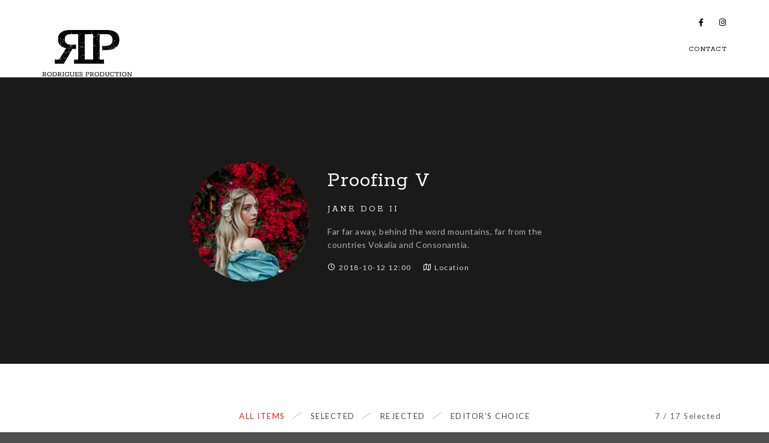

--- FILE ---
content_type: text/html; charset=UTF-8
request_url: http://www.rodriguesproduction.com/proofing/proofing-v/
body_size: 16017
content:
<!doctype html>
<html lang="fr-FR">
<head>
	<meta charset="UTF-8" />
	<meta name="viewport" content="width=device-width, initial-scale=1, maximum-scale=1" />
	<link rel="profile" href="https://gmpg.org/xfn/11" />
	<link rel="pingback" href="http://www.rodriguesproduction.com/xmlrpc.php" />
	<title>Proofing V &#8211; Rodrigues Production</title>
<meta name='robots' content='max-image-preview:large' />
<link rel='dns-prefetch' href='//fonts.googleapis.com' />
<link href='https://fonts.gstatic.com' crossorigin rel='preconnect' />
<link rel="alternate" type="application/rss+xml" title="Rodrigues Production &raquo; Flux" href="http://www.rodriguesproduction.com/feed/" />
<link rel="alternate" type="application/rss+xml" title="Rodrigues Production &raquo; Flux des commentaires" href="http://www.rodriguesproduction.com/comments/feed/" />
<link rel="alternate" type="application/rss+xml" title="Rodrigues Production &raquo; Proofing V Flux des commentaires" href="http://www.rodriguesproduction.com/proofing/proofing-v/feed/" />
<script type="text/javascript">
/* <![CDATA[ */
window._wpemojiSettings = {"baseUrl":"https:\/\/s.w.org\/images\/core\/emoji\/14.0.0\/72x72\/","ext":".png","svgUrl":"https:\/\/s.w.org\/images\/core\/emoji\/14.0.0\/svg\/","svgExt":".svg","source":{"concatemoji":"http:\/\/www.rodriguesproduction.com\/wp-includes\/js\/wp-emoji-release.min.js?ver=6.4.7"}};
/*! This file is auto-generated */
!function(i,n){var o,s,e;function c(e){try{var t={supportTests:e,timestamp:(new Date).valueOf()};sessionStorage.setItem(o,JSON.stringify(t))}catch(e){}}function p(e,t,n){e.clearRect(0,0,e.canvas.width,e.canvas.height),e.fillText(t,0,0);var t=new Uint32Array(e.getImageData(0,0,e.canvas.width,e.canvas.height).data),r=(e.clearRect(0,0,e.canvas.width,e.canvas.height),e.fillText(n,0,0),new Uint32Array(e.getImageData(0,0,e.canvas.width,e.canvas.height).data));return t.every(function(e,t){return e===r[t]})}function u(e,t,n){switch(t){case"flag":return n(e,"\ud83c\udff3\ufe0f\u200d\u26a7\ufe0f","\ud83c\udff3\ufe0f\u200b\u26a7\ufe0f")?!1:!n(e,"\ud83c\uddfa\ud83c\uddf3","\ud83c\uddfa\u200b\ud83c\uddf3")&&!n(e,"\ud83c\udff4\udb40\udc67\udb40\udc62\udb40\udc65\udb40\udc6e\udb40\udc67\udb40\udc7f","\ud83c\udff4\u200b\udb40\udc67\u200b\udb40\udc62\u200b\udb40\udc65\u200b\udb40\udc6e\u200b\udb40\udc67\u200b\udb40\udc7f");case"emoji":return!n(e,"\ud83e\udef1\ud83c\udffb\u200d\ud83e\udef2\ud83c\udfff","\ud83e\udef1\ud83c\udffb\u200b\ud83e\udef2\ud83c\udfff")}return!1}function f(e,t,n){var r="undefined"!=typeof WorkerGlobalScope&&self instanceof WorkerGlobalScope?new OffscreenCanvas(300,150):i.createElement("canvas"),a=r.getContext("2d",{willReadFrequently:!0}),o=(a.textBaseline="top",a.font="600 32px Arial",{});return e.forEach(function(e){o[e]=t(a,e,n)}),o}function t(e){var t=i.createElement("script");t.src=e,t.defer=!0,i.head.appendChild(t)}"undefined"!=typeof Promise&&(o="wpEmojiSettingsSupports",s=["flag","emoji"],n.supports={everything:!0,everythingExceptFlag:!0},e=new Promise(function(e){i.addEventListener("DOMContentLoaded",e,{once:!0})}),new Promise(function(t){var n=function(){try{var e=JSON.parse(sessionStorage.getItem(o));if("object"==typeof e&&"number"==typeof e.timestamp&&(new Date).valueOf()<e.timestamp+604800&&"object"==typeof e.supportTests)return e.supportTests}catch(e){}return null}();if(!n){if("undefined"!=typeof Worker&&"undefined"!=typeof OffscreenCanvas&&"undefined"!=typeof URL&&URL.createObjectURL&&"undefined"!=typeof Blob)try{var e="postMessage("+f.toString()+"("+[JSON.stringify(s),u.toString(),p.toString()].join(",")+"));",r=new Blob([e],{type:"text/javascript"}),a=new Worker(URL.createObjectURL(r),{name:"wpTestEmojiSupports"});return void(a.onmessage=function(e){c(n=e.data),a.terminate(),t(n)})}catch(e){}c(n=f(s,u,p))}t(n)}).then(function(e){for(var t in e)n.supports[t]=e[t],n.supports.everything=n.supports.everything&&n.supports[t],"flag"!==t&&(n.supports.everythingExceptFlag=n.supports.everythingExceptFlag&&n.supports[t]);n.supports.everythingExceptFlag=n.supports.everythingExceptFlag&&!n.supports.flag,n.DOMReady=!1,n.readyCallback=function(){n.DOMReady=!0}}).then(function(){return e}).then(function(){var e;n.supports.everything||(n.readyCallback(),(e=n.source||{}).concatemoji?t(e.concatemoji):e.wpemoji&&e.twemoji&&(t(e.twemoji),t(e.wpemoji)))}))}((window,document),window._wpemojiSettings);
/* ]]> */
</script>
<link rel='stylesheet' id='sbi_styles-css' href='http://www.rodriguesproduction.com/wp-content/plugins/instagram-feed/css/sbi-styles.min.css?ver=6.2.8' type='text/css' media='all' />
<style id='wp-emoji-styles-inline-css' type='text/css'>

	img.wp-smiley, img.emoji {
		display: inline !important;
		border: none !important;
		box-shadow: none !important;
		height: 1em !important;
		width: 1em !important;
		margin: 0 0.07em !important;
		vertical-align: -0.1em !important;
		background: none !important;
		padding: 0 !important;
	}
</style>
<style id='classic-theme-styles-inline-css' type='text/css'>
/*! This file is auto-generated */
.wp-block-button__link{color:#fff;background-color:#32373c;border-radius:9999px;box-shadow:none;text-decoration:none;padding:calc(.667em + 2px) calc(1.333em + 2px);font-size:1.125em}.wp-block-file__button{background:#32373c;color:#fff;text-decoration:none}
</style>
<style id='global-styles-inline-css' type='text/css'>
body{--wp--preset--color--black: #000000;--wp--preset--color--cyan-bluish-gray: #abb8c3;--wp--preset--color--white: #ffffff;--wp--preset--color--pale-pink: #f78da7;--wp--preset--color--vivid-red: #cf2e2e;--wp--preset--color--luminous-vivid-orange: #ff6900;--wp--preset--color--luminous-vivid-amber: #fcb900;--wp--preset--color--light-green-cyan: #7bdcb5;--wp--preset--color--vivid-green-cyan: #00d084;--wp--preset--color--pale-cyan-blue: #8ed1fc;--wp--preset--color--vivid-cyan-blue: #0693e3;--wp--preset--color--vivid-purple: #9b51e0;--wp--preset--color--gray: #676767;--wp--preset--color--light-gray: #eeeeee;--wp--preset--color--dark-gray: #333333;--wp--preset--gradient--vivid-cyan-blue-to-vivid-purple: linear-gradient(135deg,rgba(6,147,227,1) 0%,rgb(155,81,224) 100%);--wp--preset--gradient--light-green-cyan-to-vivid-green-cyan: linear-gradient(135deg,rgb(122,220,180) 0%,rgb(0,208,130) 100%);--wp--preset--gradient--luminous-vivid-amber-to-luminous-vivid-orange: linear-gradient(135deg,rgba(252,185,0,1) 0%,rgba(255,105,0,1) 100%);--wp--preset--gradient--luminous-vivid-orange-to-vivid-red: linear-gradient(135deg,rgba(255,105,0,1) 0%,rgb(207,46,46) 100%);--wp--preset--gradient--very-light-gray-to-cyan-bluish-gray: linear-gradient(135deg,rgb(238,238,238) 0%,rgb(169,184,195) 100%);--wp--preset--gradient--cool-to-warm-spectrum: linear-gradient(135deg,rgb(74,234,220) 0%,rgb(151,120,209) 20%,rgb(207,42,186) 40%,rgb(238,44,130) 60%,rgb(251,105,98) 80%,rgb(254,248,76) 100%);--wp--preset--gradient--blush-light-purple: linear-gradient(135deg,rgb(255,206,236) 0%,rgb(152,150,240) 100%);--wp--preset--gradient--blush-bordeaux: linear-gradient(135deg,rgb(254,205,165) 0%,rgb(254,45,45) 50%,rgb(107,0,62) 100%);--wp--preset--gradient--luminous-dusk: linear-gradient(135deg,rgb(255,203,112) 0%,rgb(199,81,192) 50%,rgb(65,88,208) 100%);--wp--preset--gradient--pale-ocean: linear-gradient(135deg,rgb(255,245,203) 0%,rgb(182,227,212) 50%,rgb(51,167,181) 100%);--wp--preset--gradient--electric-grass: linear-gradient(135deg,rgb(202,248,128) 0%,rgb(113,206,126) 100%);--wp--preset--gradient--midnight: linear-gradient(135deg,rgb(2,3,129) 0%,rgb(40,116,252) 100%);--wp--preset--font-size--small: 13px;--wp--preset--font-size--medium: 20px;--wp--preset--font-size--large: 36px;--wp--preset--font-size--x-large: 42px;--wp--preset--spacing--20: 0.44rem;--wp--preset--spacing--30: 0.67rem;--wp--preset--spacing--40: 1rem;--wp--preset--spacing--50: 1.5rem;--wp--preset--spacing--60: 2.25rem;--wp--preset--spacing--70: 3.38rem;--wp--preset--spacing--80: 5.06rem;--wp--preset--shadow--natural: 6px 6px 9px rgba(0, 0, 0, 0.2);--wp--preset--shadow--deep: 12px 12px 50px rgba(0, 0, 0, 0.4);--wp--preset--shadow--sharp: 6px 6px 0px rgba(0, 0, 0, 0.2);--wp--preset--shadow--outlined: 6px 6px 0px -3px rgba(255, 255, 255, 1), 6px 6px rgba(0, 0, 0, 1);--wp--preset--shadow--crisp: 6px 6px 0px rgba(0, 0, 0, 1);}:where(.is-layout-flex){gap: 0.5em;}:where(.is-layout-grid){gap: 0.5em;}body .is-layout-flow > .alignleft{float: left;margin-inline-start: 0;margin-inline-end: 2em;}body .is-layout-flow > .alignright{float: right;margin-inline-start: 2em;margin-inline-end: 0;}body .is-layout-flow > .aligncenter{margin-left: auto !important;margin-right: auto !important;}body .is-layout-constrained > .alignleft{float: left;margin-inline-start: 0;margin-inline-end: 2em;}body .is-layout-constrained > .alignright{float: right;margin-inline-start: 2em;margin-inline-end: 0;}body .is-layout-constrained > .aligncenter{margin-left: auto !important;margin-right: auto !important;}body .is-layout-constrained > :where(:not(.alignleft):not(.alignright):not(.alignfull)){max-width: var(--wp--style--global--content-size);margin-left: auto !important;margin-right: auto !important;}body .is-layout-constrained > .alignwide{max-width: var(--wp--style--global--wide-size);}body .is-layout-flex{display: flex;}body .is-layout-flex{flex-wrap: wrap;align-items: center;}body .is-layout-flex > *{margin: 0;}body .is-layout-grid{display: grid;}body .is-layout-grid > *{margin: 0;}:where(.wp-block-columns.is-layout-flex){gap: 2em;}:where(.wp-block-columns.is-layout-grid){gap: 2em;}:where(.wp-block-post-template.is-layout-flex){gap: 1.25em;}:where(.wp-block-post-template.is-layout-grid){gap: 1.25em;}.has-black-color{color: var(--wp--preset--color--black) !important;}.has-cyan-bluish-gray-color{color: var(--wp--preset--color--cyan-bluish-gray) !important;}.has-white-color{color: var(--wp--preset--color--white) !important;}.has-pale-pink-color{color: var(--wp--preset--color--pale-pink) !important;}.has-vivid-red-color{color: var(--wp--preset--color--vivid-red) !important;}.has-luminous-vivid-orange-color{color: var(--wp--preset--color--luminous-vivid-orange) !important;}.has-luminous-vivid-amber-color{color: var(--wp--preset--color--luminous-vivid-amber) !important;}.has-light-green-cyan-color{color: var(--wp--preset--color--light-green-cyan) !important;}.has-vivid-green-cyan-color{color: var(--wp--preset--color--vivid-green-cyan) !important;}.has-pale-cyan-blue-color{color: var(--wp--preset--color--pale-cyan-blue) !important;}.has-vivid-cyan-blue-color{color: var(--wp--preset--color--vivid-cyan-blue) !important;}.has-vivid-purple-color{color: var(--wp--preset--color--vivid-purple) !important;}.has-black-background-color{background-color: var(--wp--preset--color--black) !important;}.has-cyan-bluish-gray-background-color{background-color: var(--wp--preset--color--cyan-bluish-gray) !important;}.has-white-background-color{background-color: var(--wp--preset--color--white) !important;}.has-pale-pink-background-color{background-color: var(--wp--preset--color--pale-pink) !important;}.has-vivid-red-background-color{background-color: var(--wp--preset--color--vivid-red) !important;}.has-luminous-vivid-orange-background-color{background-color: var(--wp--preset--color--luminous-vivid-orange) !important;}.has-luminous-vivid-amber-background-color{background-color: var(--wp--preset--color--luminous-vivid-amber) !important;}.has-light-green-cyan-background-color{background-color: var(--wp--preset--color--light-green-cyan) !important;}.has-vivid-green-cyan-background-color{background-color: var(--wp--preset--color--vivid-green-cyan) !important;}.has-pale-cyan-blue-background-color{background-color: var(--wp--preset--color--pale-cyan-blue) !important;}.has-vivid-cyan-blue-background-color{background-color: var(--wp--preset--color--vivid-cyan-blue) !important;}.has-vivid-purple-background-color{background-color: var(--wp--preset--color--vivid-purple) !important;}.has-black-border-color{border-color: var(--wp--preset--color--black) !important;}.has-cyan-bluish-gray-border-color{border-color: var(--wp--preset--color--cyan-bluish-gray) !important;}.has-white-border-color{border-color: var(--wp--preset--color--white) !important;}.has-pale-pink-border-color{border-color: var(--wp--preset--color--pale-pink) !important;}.has-vivid-red-border-color{border-color: var(--wp--preset--color--vivid-red) !important;}.has-luminous-vivid-orange-border-color{border-color: var(--wp--preset--color--luminous-vivid-orange) !important;}.has-luminous-vivid-amber-border-color{border-color: var(--wp--preset--color--luminous-vivid-amber) !important;}.has-light-green-cyan-border-color{border-color: var(--wp--preset--color--light-green-cyan) !important;}.has-vivid-green-cyan-border-color{border-color: var(--wp--preset--color--vivid-green-cyan) !important;}.has-pale-cyan-blue-border-color{border-color: var(--wp--preset--color--pale-cyan-blue) !important;}.has-vivid-cyan-blue-border-color{border-color: var(--wp--preset--color--vivid-cyan-blue) !important;}.has-vivid-purple-border-color{border-color: var(--wp--preset--color--vivid-purple) !important;}.has-vivid-cyan-blue-to-vivid-purple-gradient-background{background: var(--wp--preset--gradient--vivid-cyan-blue-to-vivid-purple) !important;}.has-light-green-cyan-to-vivid-green-cyan-gradient-background{background: var(--wp--preset--gradient--light-green-cyan-to-vivid-green-cyan) !important;}.has-luminous-vivid-amber-to-luminous-vivid-orange-gradient-background{background: var(--wp--preset--gradient--luminous-vivid-amber-to-luminous-vivid-orange) !important;}.has-luminous-vivid-orange-to-vivid-red-gradient-background{background: var(--wp--preset--gradient--luminous-vivid-orange-to-vivid-red) !important;}.has-very-light-gray-to-cyan-bluish-gray-gradient-background{background: var(--wp--preset--gradient--very-light-gray-to-cyan-bluish-gray) !important;}.has-cool-to-warm-spectrum-gradient-background{background: var(--wp--preset--gradient--cool-to-warm-spectrum) !important;}.has-blush-light-purple-gradient-background{background: var(--wp--preset--gradient--blush-light-purple) !important;}.has-blush-bordeaux-gradient-background{background: var(--wp--preset--gradient--blush-bordeaux) !important;}.has-luminous-dusk-gradient-background{background: var(--wp--preset--gradient--luminous-dusk) !important;}.has-pale-ocean-gradient-background{background: var(--wp--preset--gradient--pale-ocean) !important;}.has-electric-grass-gradient-background{background: var(--wp--preset--gradient--electric-grass) !important;}.has-midnight-gradient-background{background: var(--wp--preset--gradient--midnight) !important;}.has-small-font-size{font-size: var(--wp--preset--font-size--small) !important;}.has-medium-font-size{font-size: var(--wp--preset--font-size--medium) !important;}.has-large-font-size{font-size: var(--wp--preset--font-size--large) !important;}.has-x-large-font-size{font-size: var(--wp--preset--font-size--x-large) !important;}
.wp-block-navigation a:where(:not(.wp-element-button)){color: inherit;}
:where(.wp-block-post-template.is-layout-flex){gap: 1.25em;}:where(.wp-block-post-template.is-layout-grid){gap: 1.25em;}
:where(.wp-block-columns.is-layout-flex){gap: 2em;}:where(.wp-block-columns.is-layout-grid){gap: 2em;}
.wp-block-pullquote{font-size: 1.5em;line-height: 1.6;}
</style>
<link rel='stylesheet' id='contact-form-7-css' href='http://www.rodriguesproduction.com/wp-content/plugins/contact-form-7/includes/css/styles.css?ver=5.8.7' type='text/css' media='all' />
<link rel='stylesheet' id='blacksilver-fonts-css' href='//fonts.googleapis.com/css?family=Lato%7CLato%7CRokkitt%7CRokkitt%7CRokkitt&#038;ver=1.0.0' type='text/css' media='all' />
<link rel='stylesheet' id='blacksilver-fontload-css' href='http://www.rodriguesproduction.com/wp-content/themes/blacksilver/css/styles-fonts.css?ver=screen' type='text/css' media='all' />
<link rel='stylesheet' id='blacksilver-MainStyle-css' href='http://www.rodriguesproduction.com/wp-content/themes/blacksilver/style.css?ver=2.2' type='text/css' media='all' />
<link rel='stylesheet' id='blacksilver-content-style-css' href='http://www.rodriguesproduction.com/wp-content/themes/blacksilver/css/styles-content.css?ver=2.5' type='text/css' media='screen' />
<link rel='stylesheet' id='blacksilver-ResponsiveCSS-css' href='http://www.rodriguesproduction.com/wp-content/themes/blacksilver/css/responsive.css?ver=1.6' type='text/css' media='screen' />
<style id='blacksilver-ResponsiveCSS-inline-css' type='text/css'>
.mtheme-lightbox #lg-zoom-out,.lg-toolbar #lg-download {  display: none; }
.no-comments {  display: none; }
.minimal-menu-overlay,.minimal-logo-overlay,.responsive-menu-overlay{ background-image: linear-gradient( 135deg, #282d30 10%, #282d30 100%); }

	.entry-content,
	input,
	textarea,
	label,
	button,
	.skill-bar-percent,
	.entry-content .wp-block-button .wp-block-button__link,
	.woocommerce .woocommerce-message,
	.woocommerce a.button.alt,
	#password-protected label,
	.mtheme-button,
	#copyright,
	.worktype-categories,
	.post-password-form p,
	#password-protected p,
	.sidebar-widget,
	.client-company,
	.client-name,
	.woocommerce ul.products li.product a,
	.woocommerce-page ul.products li.product a,
	ol.commentlist li.comment .comment-author .fn a,
	ol.commentlist li.comment .comment-author,
	#gridblock-filters li a:hover,
	#gridblock-filters li a,
	.woocommerce span.onsale,
	.woocommerce button.button.alt,
	.woocommerce .button,
	.woocommerce-page span.onsale,
	#gridblock-filters .griblock-filters-subcats a,
	#commentform .logged-in-as,
	.theme-hover-arrow,
	ol.commentlist li.comment .comment-meta a,
	.post-thumbnail-navigation-inner,
	.post-thumbnail-navigation-inner a,
	.postsummarywrap .post-single-meta,
	.postsummarywrap a,
	.gridblock-parallax-wrap .slideshow-box-categories,
	.proofing-content .event-details > li,
	.entry-content .about_paypal,
	.woocommerce-checkout .place-order .terms label,
	.woocommerce-checkout .place-order .terms label a,
	.text-is-bright .woocommerce form .form-row label,
	.woocommerce-page .text-is-bright form .form-row label,
	.woocommerce form .form-row label,
	.woocommerce-page form .form-row label,
	.gridblock-blog-parallax .photocard-title,
	.gridblock-blog-parallax .quote_author,
	.gridblock-blog-parallax .photocard-contents,
	.gridblock-blog-parallax .button-blog-continue,
	.entry-content .gridblock-blog-parallax h3.photocard-subtitle,
	.gridblock-blog-parallax .button-blog-continue a,
	.gridblock-blog-parallax .photocard-contents,
	.entry-title-subheading,
	.entry-title-subheading p,
	.text-is-dark .entry-title-subheading p,
	.section-description,
	.section-description p,
	.text-is-dark .section-description p,
	.entry-content .smaller-content,
	.entry-content,
	.woocommerce #tab-description p,
	.woocommerce .entry-summary div[itemprop="description"],
	.blog-details-section .the-month,
	.post-meta-time-archive,
	.gridblock-parallax-wrap .work-description,
	.gridblock-five .work-description,
	.gridblock-four .work-description,
	.gridblock-three .work-description,
	.gridblock-two .work-description,
	.gridblock-one .work-description,
	.slideshow-box-info .work-description,
	.events-summary-wrap,
	.post-thumbnail-desc,
	.gallery .gallery-caption,
	table th,
	.entry-content q:before,
	.entry-content q:after,
	.entry-content dt,
	.readmore_link a,
	.readmore_link a:hover,
	.entry-content a.read-more-link:hover,
	.slideshow-box-description,
	.slideshow-box-content,
	.slideshow-box-readmore,
	.slideshow-box-price,
	.slideshow-box-content .slideshow-box-categories a:hover,
	.entry-content .ui-tabs .ui-tabs-nav .ui-state-active a,
	.entry-content .ui-tabs .ui-tabs-nav .ui-state-active a:hover,
	.entry-content .text-is-bright .ui-tabs .ui-tabs-nav li a,
	.entry-content .ui-tabs .ui-tabs-nav li a:hover,
	.entry-content .ui-tabs .ui-tabs-nav li.ui-tabs-selected a,
	.entry-content .ui-tabs .ui-tabs-nav li.ui-state-disabled a,
	.entry-content .ui-tabs .ui-tabs-nav li.ui-state-processing a,
	.person-details a,
	.person-socials a,
	.text-is-dark .callout h2.callout-title,
	.pricing-table .pricing-row,
	.password-protected-icon,
	.post-single-tags,
	.post-single-tags a,
	.page-link,
	.blog-grid-element .summary-date,
	.summary-comment a,
	.summary-date,
	.post-single-meta a:hover,
	.woocommerce .entry-summary .amount,
	.navigation a:hover,
	.nav-previous a,
	.nav-next a,
	.nav-lightbox a,
	.quote_say,
	.quote_author,
	.entry-content .blogpost_readmore a:hover,
	.entry-content .portfolio-details-section-inner .project-info ul li,
	.entry-content .portfolio-details-section-inner .portfolio-details-wrap .post-like-count,
	.client-company a:hover,
	.client-say,
	.wpcf7-form p,
	.wpcf7-form input,
	.wpcf7-form textarea,
	.mtheme-404-wrap #searchform input,
	.woocommerce-product-rating .woocommerce-review-link,
	.woocommerce-MyAccount-content .woocommerce-Button.button,
	.woocommerce-orders-table .woocommerce-button.button,
	.woocommerce .track_order .button,
	.woocommerce a.button.wc-backward,
	.woocommerce a.add_to_cart_button,
	.woocommerce a.add_to_cart_button.added,
	.woocommerce div.product span.price,
	.woocommerce div.product p.price,
	.woocommerce #content div.product span.price,
	.woocommerce #content div.product p.price,
	.woocommerce-page div.product span.price,
	.woocommerce-page div.product p.price,
	.woocommerce-page #content div.product span.price,
	.woocommerce-page #content div.product p.price,
	.woocommerce ul.products li.product .price,
	.woocommerce-page ul.products li.product .price,
	.woocommerce ul.products li.product .price .from,
	.woocommerce-page ul.products li.product .price .from,
	.woocommerce ul.products li.product .price del,
	.woocommerce-page ul.products li.product .price del,
	.mtheme-woo-order-selected,
	.woocommerce .woocommerce-breadcrumb,
	.woocommerce .woocommerce-breadcrumb a,
	.woocommerce .woocommerce-breadcrumb a:hover,
	.woocommerce-result-count,
	.woocommerce table.shop_table th,
	.woocommerce-page table.shop_table th,
	.woocommerce .product_meta,
	.woocommerce div.product .woocommerce-tabs ul.tabs li a,
	.woocommerce .product_meta a,
	.woocommerce div.product .woocommerce-tabs ul.tabs li a,
	.woocommerce div.product .woocommerce-tabs ul.tabs li a:hover,
	.woocommerce div.product .woocommerce-tabs ul.tabs li,
	.woocommerce #content div.product .woocommerce-tabs ul.tabs li,
	.woocommerce-page div.product .woocommerce-tabs ul.tabs li,
	.woocommerce-page #content div.product .woocommerce-tabs ul.tabs li,
	.woocommerce div.product .woocommerce-tabs ul.tabs li.active,
	.woocommerce #content div.product .woocommerce-tabs ul.tabs li.active,
	.woocommerce-page div.product .woocommerce-tabs ul.tabs li.active,
	.woocommerce-page #content div.product .woocommerce-tabs ul.tabs li.active,
	.woocommerce .shop_table thead th,
	.woocommerce .shop_table th.product-name,
	.woocommerce .shop_table th.product-price,
	.woocommerce .shop_table th.product-quantity,
	.woocommerce .shop_table th.product-total,
	.woocommerce .shop_table th.product-subtotal,
	.woocommerce .shop_table .product-name,
	.woocommerce .shop_table .product-price,
	.woocommerce .shop_table .product-quantity,
	.woocommerce .shop_table .product-total,
	.woocommerce .shop_table .product-subtotal,
	.woocommerce table th,
	.woocommerce table td,
	.woocommerce form .form-row label,
	.woocommerce-page form .form-row label,
	.woocommerce #content div.product p.price del,
	.woocommerce #content div.product span.price del,
	.woocommerce div.product p.price del,
	.woocommerce div.product span.price del,
	.woocommerce-page #content div.product p.price del,
	.woocommerce-page #content div.product span.price del,
	.woocommerce-page div.product p.price del,
	.woocommerce-page div.product span.price del,
	.woocommerce table.shop_table tfoot td,
	.woocommerce table.shop_table tfoot th,
	.woocommerce-page table.shop_table tfoot td,
	.woocommerce-page table.shop_table tfoot th,
	.woocommerce #reviews #comments ol.commentlist li .meta,
	.woocommerce-checkout #payment ul.payment_methods li,
	.cart-elements .cart-title,
	.cart-content-checkout,
	.cart-view-link a,
	.cart-checkout-link a,
	.woocommerce-checkout .order_details,
	.client-position,
	.imagebox-content-above .imagebox-desc,
	.imagebox-content-below .imagebox-desc
	 { font-family : "Lato"; }

	h1,
	h2,
	h3,
	h4,
	h5,
	h6,
	.entry-content h1,
	.entry-content h2,
	.entry-content h3,
	.entry-content h4,
	.entry-content h5,
	.entry-content h6,
	.entry-title-wrap h1,
	.time-count-data,
	.pricing-wrap,
	.entry-content .work-details h4,
	h2.section-title,
	.entry-content .section-heading h5,
	h1.entry-title,
	.woocommerce-page h1.entry-title,
	.woocommerce .related h2,
	.woocommerce ul.products li.product .woocommerce-loop-product__title,
	.entry-content h3.progressbar-title,
	.work-details h4 a,
	.work-details h4,
	.entry-content .slideshow-box-info h3.photocard-subtitle,
	.entry-content .gridblock-blog-parallax h3.photocard-subtitle,
	.proofing-client-title,
	.mtheme-404-wrap h4,
	.entry-content h3.reservation-subheading,
	.client-company,
	.client-name,
	.person .person-details h3,
	.timeline-list-event > h3,
	.portfolio-section-heading h2,
	.service-content h4,
	.service-content h4 a,
	.work-details h4,
	.woocommerce-page h1,
	.woocommerce-page h2,
	.woocommerce-page h3,
	.woocommerce-page h4,
	.woocommerce-page h5,
	.woocommerce-page h6,
	.fullscreen-fotorama .fotorama__caption__wrap h2,
	.woocommerce ul.products li.product h3,
	.woocommerce-page ul.products li.product h3,
	.sidebar-widget h3,
	.callout h5,
	.entry-content .callout h5,
	.section-heading h5,
	.entry-content .section-heading h5,
	.multi-headlines-wrap h5,
	.entry-content .multi-headlines-wrap h5,
	.entry-content .multi-headlines-wrap
	 { font-family : "Rokkitt"; }
.footer-container-column .sidebar-widget h3,.footer-container-column,.footer-container-column .sidebar-widget,.horizontal-footer-copyright,.footer-end-block { font-family : "Lato"; }
.homemenu .sf-menu a,.homemenu .sf-menu,.homemenu .sf-menu .mega-item .children-depth-0 h6,.homemenu .sf-menu li.menu-item a { font-family : "Rokkitt"; }
.responsive-mobile-menu ul.mtree a,.responsive-mobile-menu ul.mtree,.theme-is-light .responsive-mobile-menu ul.mtree a { font-family : "Rokkitt"; }
</style>
<link rel='stylesheet' id='chosen-css' href='http://www.rodriguesproduction.com/wp-content/plugins/imaginem-blocks-ii/assets/js/chosen/chosen.css?ver=6.4.7' type='text/css' media='screen' />
<link rel='stylesheet' id='owlcarousel-css' href='http://www.rodriguesproduction.com/wp-content/plugins/imaginem-blocks-ii/assets/js/owlcarousel/owl.carousel.css?ver=1.0' type='text/css' media='all' />
<link rel='stylesheet' id='lightgallery-css' href='http://www.rodriguesproduction.com/wp-content/plugins/imaginem-blocks-ii/assets/js/lightbox/css/lightgallery.css?ver=6.4.7' type='text/css' media='screen' />
<link rel='stylesheet' id='lightgallery-transitions-css' href='http://www.rodriguesproduction.com/wp-content/plugins/imaginem-blocks-ii/assets/js/lightbox/css/lg-transitions.min.css?ver=6.4.7' type='text/css' media='screen' />
<link rel='stylesheet' id='jplayer-css' href='http://www.rodriguesproduction.com/wp-content/plugins/imaginem-blocks-ii/assets/js/html5player/jplayer.dark.css?ver=6.4.7' type='text/css' media='screen' />
<link rel='stylesheet' id='font-awesome-css' href='http://www.rodriguesproduction.com/wp-content/plugins/elementor/assets/lib/font-awesome/css/font-awesome.min.css?ver=4.7.0' type='text/css' media='all' />
<link rel='stylesheet' id='ion-icons-css' href='http://www.rodriguesproduction.com/wp-content/themes/blacksilver/css/fonts/ionicons/css/ionicons.min.css?ver=1.0' type='text/css' media='screen' />
<link rel='stylesheet' id='feather-webfonts-css' href='http://www.rodriguesproduction.com/wp-content/themes/blacksilver/css/fonts/feather-webfont/feather.css?ver=1.0' type='text/css' media='screen' />
<link rel='stylesheet' id='fontawesome-theme-css' href='http://www.rodriguesproduction.com/wp-content/plugins/imaginem-blocks-ii/assets/fonts/fontawesome/all.min.css?ver=6.4.7' type='text/css' media='screen' />
<link rel='stylesheet' id='et-fonts-css' href='http://www.rodriguesproduction.com/wp-content/themes/blacksilver/css/fonts/et-fonts/et-fonts.css?ver=1.0' type='text/css' media='screen' />
<link rel='stylesheet' id='simple-line-icons-css' href='http://www.rodriguesproduction.com/wp-content/themes/blacksilver/css/fonts/simple-line-icons/simple-line-icons.css?ver=1.0' type='text/css' media='screen' />
<link rel='stylesheet' id='elementor-icons-css' href='http://www.rodriguesproduction.com/wp-content/plugins/elementor/assets/lib/eicons/css/elementor-icons.min.css?ver=5.27.0' type='text/css' media='all' />
<link rel='stylesheet' id='elementor-frontend-css' href='http://www.rodriguesproduction.com/wp-content/plugins/elementor/assets/css/frontend-lite.min.css?ver=3.19.2' type='text/css' media='all' />
<link rel='stylesheet' id='swiper-css' href='http://www.rodriguesproduction.com/wp-content/plugins/elementor/assets/lib/swiper/css/swiper.min.css?ver=5.3.6' type='text/css' media='all' />
<link rel='stylesheet' id='elementor-post-6-css' href='http://www.rodriguesproduction.com/wp-content/uploads/elementor/css/post-6.css?ver=1707641634' type='text/css' media='all' />
<link rel='stylesheet' id='elementor-post-2091-css' href='http://www.rodriguesproduction.com/wp-content/uploads/elementor/css/post-2091.css?ver=1708067796' type='text/css' media='all' />
<link rel='stylesheet' id='google-fonts-1-css' href='https://fonts.googleapis.com/css?family=Roboto%3A100%2C100italic%2C200%2C200italic%2C300%2C300italic%2C400%2C400italic%2C500%2C500italic%2C600%2C600italic%2C700%2C700italic%2C800%2C800italic%2C900%2C900italic%7CRoboto+Slab%3A100%2C100italic%2C200%2C200italic%2C300%2C300italic%2C400%2C400italic%2C500%2C500italic%2C600%2C600italic%2C700%2C700italic%2C800%2C800italic%2C900%2C900italic&#038;display=auto&#038;ver=6.4.7' type='text/css' media='all' />
<link rel="preconnect" href="https://fonts.gstatic.com/" crossorigin><script type="text/javascript" src="http://www.rodriguesproduction.com/wp-includes/js/jquery/jquery.min.js?ver=3.7.1" id="jquery-core-js"></script>
<script type="text/javascript" src="http://www.rodriguesproduction.com/wp-includes/js/jquery/jquery-migrate.min.js?ver=3.4.1" id="jquery-migrate-js"></script>
<script type="text/javascript" id="jquery-js-after">
/* <![CDATA[ */
var lightbox_transition="lg-zoom-out",lightbox_thumbnails="false",ajax_var_url="http://www.rodriguesproduction.com/wp-admin/admin-ajax.php",ajax_var_nonce="247651cd53";
/* ]]> */
</script>
<link rel="https://api.w.org/" href="http://www.rodriguesproduction.com/wp-json/" /><link rel="EditURI" type="application/rsd+xml" title="RSD" href="http://www.rodriguesproduction.com/xmlrpc.php?rsd" />
<meta name="generator" content="WordPress 6.4.7" />
<link rel="canonical" href="http://www.rodriguesproduction.com/proofing/proofing-v/" />
<link rel='shortlink' href='http://www.rodriguesproduction.com/?p=2091' />
<link rel="alternate" type="application/json+oembed" href="http://www.rodriguesproduction.com/wp-json/oembed/1.0/embed?url=http%3A%2F%2Fwww.rodriguesproduction.com%2Fproofing%2Fproofing-v%2F" />
<link rel="alternate" type="text/xml+oembed" href="http://www.rodriguesproduction.com/wp-json/oembed/1.0/embed?url=http%3A%2F%2Fwww.rodriguesproduction.com%2Fproofing%2Fproofing-v%2F&#038;format=xml" />
<meta name="generator" content="Elementor 3.19.2; features: e_optimized_assets_loading, e_optimized_css_loading, additional_custom_breakpoints, block_editor_assets_optimize, e_image_loading_optimization; settings: css_print_method-external, google_font-enabled, font_display-auto">
<style type="text/css">.recentcomments a{display:inline !important;padding:0 !important;margin:0 !important;}</style><meta name="generator" content="Powered by Slider Revolution 6.5.8 - responsive, Mobile-Friendly Slider Plugin for WordPress with comfortable drag and drop interface." />
<link rel="icon" href="http://www.rodriguesproduction.com/wp-content/uploads/2022/01/cropped-Logo-carré-noir-Rodrigues-Adrien-scaled-1-32x32.jpg" sizes="32x32" />
<link rel="icon" href="http://www.rodriguesproduction.com/wp-content/uploads/2022/01/cropped-Logo-carré-noir-Rodrigues-Adrien-scaled-1-192x192.jpg" sizes="192x192" />
<link rel="apple-touch-icon" href="http://www.rodriguesproduction.com/wp-content/uploads/2022/01/cropped-Logo-carré-noir-Rodrigues-Adrien-scaled-1-180x180.jpg" />
<meta name="msapplication-TileImage" content="http://www.rodriguesproduction.com/wp-content/uploads/2022/01/cropped-Logo-carré-noir-Rodrigues-Adrien-scaled-1-270x270.jpg" />
<script type="text/javascript">function setREVStartSize(e){
			//window.requestAnimationFrame(function() {				 
				window.RSIW = window.RSIW===undefined ? window.innerWidth : window.RSIW;	
				window.RSIH = window.RSIH===undefined ? window.innerHeight : window.RSIH;	
				try {								
					var pw = document.getElementById(e.c).parentNode.offsetWidth,
						newh;
					pw = pw===0 || isNaN(pw) ? window.RSIW : pw;
					e.tabw = e.tabw===undefined ? 0 : parseInt(e.tabw);
					e.thumbw = e.thumbw===undefined ? 0 : parseInt(e.thumbw);
					e.tabh = e.tabh===undefined ? 0 : parseInt(e.tabh);
					e.thumbh = e.thumbh===undefined ? 0 : parseInt(e.thumbh);
					e.tabhide = e.tabhide===undefined ? 0 : parseInt(e.tabhide);
					e.thumbhide = e.thumbhide===undefined ? 0 : parseInt(e.thumbhide);
					e.mh = e.mh===undefined || e.mh=="" || e.mh==="auto" ? 0 : parseInt(e.mh,0);		
					if(e.layout==="fullscreen" || e.l==="fullscreen") 						
						newh = Math.max(e.mh,window.RSIH);					
					else{					
						e.gw = Array.isArray(e.gw) ? e.gw : [e.gw];
						for (var i in e.rl) if (e.gw[i]===undefined || e.gw[i]===0) e.gw[i] = e.gw[i-1];					
						e.gh = e.el===undefined || e.el==="" || (Array.isArray(e.el) && e.el.length==0)? e.gh : e.el;
						e.gh = Array.isArray(e.gh) ? e.gh : [e.gh];
						for (var i in e.rl) if (e.gh[i]===undefined || e.gh[i]===0) e.gh[i] = e.gh[i-1];
											
						var nl = new Array(e.rl.length),
							ix = 0,						
							sl;					
						e.tabw = e.tabhide>=pw ? 0 : e.tabw;
						e.thumbw = e.thumbhide>=pw ? 0 : e.thumbw;
						e.tabh = e.tabhide>=pw ? 0 : e.tabh;
						e.thumbh = e.thumbhide>=pw ? 0 : e.thumbh;					
						for (var i in e.rl) nl[i] = e.rl[i]<window.RSIW ? 0 : e.rl[i];
						sl = nl[0];									
						for (var i in nl) if (sl>nl[i] && nl[i]>0) { sl = nl[i]; ix=i;}															
						var m = pw>(e.gw[ix]+e.tabw+e.thumbw) ? 1 : (pw-(e.tabw+e.thumbw)) / (e.gw[ix]);					
						newh =  (e.gh[ix] * m) + (e.tabh + e.thumbh);
					}
					var el = document.getElementById(e.c);
					if (el!==null && el) el.style.height = newh+"px";					
					el = document.getElementById(e.c+"_wrapper");
					if (el!==null && el) {
						el.style.height = newh+"px";
						el.style.display = "block";
					}
				} catch(e){
					console.log("Failure at Presize of Slider:" + e)
				}					   
			//});
		  };</script>
<style id="kirki-inline-styles">.pagination a, .woocommerce nav.woocommerce-pagination ul li a, .woocommerce nav.woocommerce-pagination ul li span{color:#282d30;}.pagination-navigation a:hover, .pagination a:hover, .woocommerce nav.woocommerce-pagination ul li a:hover, .woocommerce nav.woocommerce-pagination ul li a:focus, .woocommerce nav.woocommerce-pagination ul li a:hover{border-color:#282d30;color:#282d30;}.pagination span.current, .pagination ul li span.current, .woocommerce nav.woocommerce-pagination ul li span.current{background-color:#282d30;border-color:#282d30;color:#f9b84b;}.mobile-menu-toggle::after{background-color:#282d30;}.dimmer-text{font-family:inherit;font-size:28px;letter-spacing:0px;line-height:1.314;color:#ffffff;}#dimmer{background:rgba(0, 0, 0, 0.8);background-color:rgba(0, 0, 0, 0.8);background-repeat:no-repeat;background-position:center center;background-attachment:fixed;-webkit-background-size:cover;-moz-background-size:cover;-ms-background-size:cover;-o-background-size:cover;background-size:cover;}.insta-grid-wrap{width:55%;}.menu-is-horizontal .logo img{height:80px;}body.menu-is-horizontal .logo img{padding-top:50px;padding-left:70px;}.compact-layout.compact-minimal-left:not(.mobile-mode-active).menu-is-horizontal .logo img{margin-left:70px;}.stickymenu-active.menu-is-horizontal .logo{padding-top:24px;}.stickymenu-active.menu-is-horizontal .logo img{height:50px;}body.minimal-logo .header-site-title-section, body.splitmenu-logo .header-site-title-section, body.left-logo .header-site-title-section{padding-top:50px;padding-left:70px;}body .mobile-site-title-section{top:12px;}body.admin-bar .mobile-site-title-section{top:12px;}.logo-mobile .logoimage{height:36px;top:16px;}#copyright .footer-logo-image{width:100px;padding-top:0px;padding-bottom:15px;}.menu-is-vertical .themeloader__figure,.menu-is-vertical.page-is-not-fullscreen .loading-bar,.menu-is-vertical.page-is-fullscreen .loading-bar,.menu-is-horizontal .themeloader__figure,.menu-is-horizontal.page-is-not-fullscreen .loading-bar,.menu-is-horizontal.page-is-fullscreen .loading-bar{border-color:#f9b84b;}.menu-is-vertical.page-is-not-fullscreen .loading-bar:after,.menu-is-vertical.page-is-fullscreen .loading-bar:after,.menu-is-horizontal.page-is-not-fullscreen .loading-bar:after,.menu-is-horizontal.page-is-fullscreen .loading-bar:after{background-color:#f9b84b;}.preloader-style-default.loading-spinner,.preloader-cover-screen{background:#282d30;background-color:#282d30;background-repeat:no-repeat;background-position:center center;background-attachment:fixed;-webkit-background-size:cover;-moz-background-size:cover;-ms-background-size:cover;-o-background-size:cover;background-size:cover;}.error404{background:#000000;background-color:#000000;background-repeat:no-repeat;background-position:center center;background-attachment:fixed;-webkit-background-size:cover;-moz-background-size:cover;-ms-background-size:cover;-o-background-size:cover;background-size:cover;}.mtheme-404-wrap .mtheme-404-error-message1,.entry-content .mtheme-404-wrap h4,.mtheme-404-wrap #searchbutton i{color:#ffffff;}.mtheme-404-wrap #searchform input{border-color:#ffffff;color:#ffffff;}.mtheme-404-wrap .mtheme-404-icon i{color:#ffffff;}.footer-outer-wrap #copyright{padding-top:40px;padding-bottom:40px;}#copyright,.footer-outer-wrap{background:#282d30;}</style></head>
<body class="proofing-template-default single single-proofing postid-2091 wp-embed-responsive woo-cart-off main-menu-active general-theme-style-default general-theme-mod-default gutenberg-lightbox-disabled fullscreen-mode-off page-has-full-background menu-social-active footer-widgets-inactive single-author theme-is-light default-layout stickymenu-enabled-sitewide left-logo menu-is-horizontal page-is-not-fullscreen fullscreen-ui-switchable header-type-auto page-is-opaque proofing-status- theme-fullwidth body-dashboard-push footer-is-off edge-to-edge elementor-default elementor-kit-6 elementor-page elementor-page-2091">
<div class="preloader-style-default loading-spinner-primary loading-spinner-detect loading-spinner"><div class="themeloader"><div class="themeloader__figure"></div></div></div>	<nav id="mobile-toggle-menu" class="mobile-toggle-menu mobile-toggle-menu-close">
		<span class="mobile-toggle-menu-trigger"><span>Menu</span></span>
	</nav>
	<div class="responsive-menu-wrap">
	<div class="mobile-alt-toggle">
			</div>
	<div class="mobile-menu-toggle">
		<div class="logo-mobile">
			<a href="http://www.rodriguesproduction.com/"><img class="custom-responsive-logo logoimage" src="http://www.rodriguesproduction.com/wp-content/uploads/2022/01/Logo-blanc.png" alt="logo" /></a>		</div>
		<div class="responsive-menu-overlay"></div>
	</div>
</div>
		<div class="responsive-mobile-menu">
			<div class="dashboard-columns">
				<div class="mobile-menu-social">
					<div class="mobile-socials-wrap clearfix">
					<aside id="msocial-widget-2" class="widget MSocial_Widget"><div class="social-header-wrap"><ul>				<li class="social-icon">
				<a aria-label="Facebook" href="https://www.facebook.com/rodriguesproductions"  target="_blank">
					<i class="fab fa-facebook-f"></i>
				</a>
				</li>
								<li class="social-icon">
				<a aria-label="Instagram" href="https://www.instagram.com/rodrigues_production/"  target="_blank">
					<i class="fab fa-instagram"></i>
				</a>
				</li>
				</ul></div></aside>					</div>
				</div>
							<nav>
				<ul id="menu-rodrigues-production" class="mtree"><li id="menu-item-3219" class="menu-item menu-item-type-post_type menu-item-object-page menu-item-3219"><a href="http://www.rodriguesproduction.com/contact/">Contact</a></li>
</ul>				</nav>
				<div class="clearfix"></div>
			</div>
		</div>
		<div class="outer-wrap stickymenu-zone">
<div class="outer-wrap-inner-zone">
	<div class="menu-social-header"><aside id="msocial-widget-1" class="widget MSocial_Widget"><div class="social-header-wrap"><ul>				<li class="social-icon">
				<a aria-label="Facebook" href="https://www.facebook.com/rodriguesproductions"  target="_blank">
					<i class="fab fa-facebook-f"></i>
				</a>
				</li>
								<li class="social-icon">
				<a aria-label="Instagram" href="https://www.instagram.com/rodrigues_production/"  target="_blank">
					<i class="fab fa-instagram"></i>
				</a>
				</li>
				</ul></div></aside></div>		<div class="outer-header-wrap clearfix">
		<nav>
						<div class="mainmenu-navigation  clearfix">
				<div class="header-logo-section"><div class="logo"><a href="http://www.rodriguesproduction.com/"><img class="logo-theme-main logo-theme-primary logo-theme-dark logo-theme-custom" src="http://www.rodriguesproduction.com/wp-content/uploads/2022/01/Logo-noir.png" alt="logo" /><img class="logo-theme-main logo-theme-secondary logo-theme-bright logo-theme-custom" src="http://www.rodriguesproduction.com/wp-content/uploads/2022/01/Logo-blanc.png" alt="logo" /></a></div></div>						<div class="homemenu">
						<ul id="menu-rodrigues-production-1" class="sf-menu"><li class="menu-item menu-item-type-post_type menu-item-object-page menu-item-3219      "><a href="http://www.rodriguesproduction.com/contact/">Contact</a> </li>
</ul>						</div>
									</div>
		</nav>
	</div>
</div>
</div>
	<div id="home" class="container-wrapper container-fullwidth entry-content"><div class="horizontal-menu-body-container"><div class="container-outer"><div class="container clearfix">	<div class="page-contents-wrap  ">
				<div id="post-2091" class="post-2091 proofing type-proofing status-publish has-post-thumbnail hentry">
				<div class="entry-page-wrapper entry-content clearfix">
						<div data-elementor-type="wp-post" data-elementor-id="2091" class="elementor elementor-2091">
						<section class="jarallax lazyload elementor-section elementor-top-section elementor-element elementor-element-6d63970 elementor-section-full_width elementor-section-height-default elementor-section-height-default" data-jarallax="" data-speed="0.75" data-type="scroll" data-parallax="scroll" style="background-image:url(&quot;https://imaginem.cloud/blacksilver-classic/wp-content/uploads/sites/9/2018/07/portfolio-grid-11.jpg&quot;);" data-image-src="https://imaginem.cloud/blacksilver-classic/wp-content/uploads/sites/9/2018/07/portfolio-grid-11.jpg" data-id="6d63970" data-element_type="section" data-settings="{&quot;background_background&quot;:&quot;classic&quot;}">
							<div class="elementor-background-overlay"></div>
							<div class="elementor-container elementor-column-gap-no">
					<div class="elementor-column elementor-col-100 elementor-top-column elementor-element elementor-element-8270368" data-id="8270368" data-element_type="column">
			<div class="elementor-widget-wrap elementor-element-populated">
						<div class="elementor-element elementor-element-86c5824 client-info-shape-circle client-info-style-left elementor-widget elementor-widget-proofing-client-info" data-id="86c5824" data-element_type="widget" data-widget_type="proofing-client-info.default">
				<div class="elementor-widget-container">
			            <div class="proofing-content-wrap"><div class="proofing-content"><div class="entry-content client-gallery-details proofing-client-details"><div class="proofing-client-details-inner"><div class="proofing-client-wrap"><div class="proofing-client-image"><img decoding="async" src="http://www.rodriguesproduction.com/wp-content/uploads/2019/03/photocard-3-770x770.jpg" alt="client" /></div><div class="proofing-client-info-wrap"><div class="proofing-page-title"><h1 class="entry-title">Proofing V</h1></div><div class="proofing-client-title">Jane Doe II</div><div class="proofing-client-desc">Far far away, behind the word mountains, far from the countries Vokalia and Consonantia.</div><ul class="event-details event-date-time"><li><i class="feather-icon-clock"></i>2018-10-12 12:00</li><li><i class="feather-icon-map"></i>Location</li></ul></div></div></div></div></div></div>		</div>
				</div>
					</div>
		</div>
					</div>
		</section>
				<section class="elementor-section elementor-top-section elementor-element elementor-element-c98e775 elementor-section-full_width elementor-section-height-default elementor-section-height-default" data-id="c98e775" data-element_type="section">
						<div class="elementor-container elementor-column-gap-default">
					<div class="elementor-column elementor-col-100 elementor-top-column elementor-element elementor-element-b248d71" data-id="b248d71" data-element_type="column">
			<div class="elementor-widget-wrap elementor-element-populated">
						<div class="elementor-element elementor-element-9e0d3e0 elementor-widget elementor-widget-proofing-grid" data-id="9e0d3e0" data-element_type="widget" data-widget_type="proofing-grid.default">
				<div class="elementor-widget-container">
			<div class="proofing-shortcode proofing-status-active thumbnails-shortcode clearfix"><div class="gridblock-header-wrap gridblock-filter-type-filter  fullpage-item"><div class="gridblock-filter-select-wrap"><div id="gridblock-filters"><ul class="gridblock-filter-categories"><li class="filter-all-control"><a data-filter="*" data-title="All items" href="#"><span class="filter-seperator filter-seperator-all"></span>All items</a></li><li class="filter-control filter-category-control filter-control-selected"><a data-filter=".filter-selected" data-title="Selected" href="#"><span class="filter-seperator filter-seperator-all"></span>Selected</a></li><li class="filter-control filter-category-control filter-control-rejected"><a data-filter=".filter-unchecked" data-title="Rejected" href="#"><span class="filter-seperator filter-seperator-all"></span>Rejected</a></li><li class="filter-control filter-category-control filter-control-editorselected"><a class="editor-recommended-control" data-filter=".filter-editorselected" data-title="Editor Recommended" href="#"><span class="filter-seperator filter-seperator-all"></span>Editor's Choice</a></li></ul></div></div><div class="proofing-status-count-wrap"><div id="proofing-status-count"><span class="proofing-count-selected">0</span> / <span class="proofing-count-total">0</span> Selected</div></div></div><div class="gridblock-columns-wrap"><div id="gridblock-container" data-galleryid="2091" class="lightgallery-container proofing-item-wrap thumbnails-grid-container grid-style-wall-spaced thumbnail-gutter-spaced editor-mode-off gridblock-masonary  gridblock-three relayout-on-image-load  has-effect-zoom"  data-columns="3"><div id="mtheme-proofing-item-2264" data-proofing_status="unchecked" data-editor_choice="editorselected" class="filter-unchecked filter-editorselected mtheme-proofing-item proofing-item-unchecked isotope-displayed gridblock-element  gridblock-thumbnail-id-2264 gridblock-col-1"><div class="gridblock-ajax gridblock-grid-element gridblock-element-inner" data-rel="2091" data-imageid="2264" data-thumbnail="http://www.rodriguesproduction.com/wp-content/uploads/2018/07/portfolio-grid-3-150x150.jpg" data-filename="http://www.rodriguesproduction.com/wp-content/uploads/2018/07/portfolio-grid-3.jpg"><i class="proofing-progress-indicator fa fa-circle-o-notch"></i><div class="gridblock-background-hover"><div class="gridblock-links-wrap"><a data-elementor-open-lightbox="no" data-exthumbimage="http://www.rodriguesproduction.com/wp-content/uploads/2018/07/portfolio-grid-3-160x160.jpg" class="lightbox-active column-gridblock-icon column-gridblock-lightbox" data-sub-html="&lt;span id=&quot;lightbox-like-id-2264&quot; class=&quot;lightbox-like-holder animated&quot; data-lightboxlike=&quot;2264&quot;&gt;&lt;span class=&quot;mtheme-like like-vote-icon&quot;&gt;&lt;i class=&quot;proofing-lightbox-like proofing-lightbox-clickready ion-ios-heart-outline&quot;&gt;&lt;/i&gt;&lt;/span&gt;&lt;/span&gt;&lt;div class=&quot;lightbox-text-wrap has-purchase-link&quot;&gt;&lt;h4 class=&quot;lightbox-text lightbox-text-title&quot;&gt;ID2264 Red Mountain&lt;/h4&gt;&lt;div class=&quot;lightbox-text entry-content&quot;&gt;Lorem ipsum dolor sit amet, consectetur adipiscing elit. Suspendisse egestas accumsan.&lt;span class=&quot;lightbox-purchase&quot;&gt;&lt;a href=&quot;https://blacksilver.imaginem.co/product/charm-of-existence/&quot;&gt;Purchase&lt;/a&gt;&lt;/span&gt;&lt;/div&gt;&lt;/div&gt;" href="http://www.rodriguesproduction.com/wp-content/uploads/2018/07/portfolio-grid-3.jpg" data-src="http://www.rodriguesproduction.com/wp-content/uploads/2018/07/portfolio-grid-3.jpg"><span class="hover-icon-effect"><i class="ion-ios-search"></i></span></a><a class="column-gridblock-icon mtheme-proofing-choice mtheme-proofing-active" data-image_id="2264"><span class="hover-icon-effect"><i class="proofing-icon-status ion-ios-heart-outline"></i></span></a><a download href="http://www.rodriguesproduction.com/wp-content/uploads/2018/07/portfolio-grid-3.jpg" data-elementor-open-lightbox="no" class="column-gridblock-icon column-gridblock-lightbox"><span class="hover-icon-effect"><i class="proofing-icon-download ion-ios-download-outline"></i></span></a></div></div><img decoding="async" class="preload-image lazyload displayed-image" src="http://www.rodriguesproduction.com/wp-content/themes/blacksilver/images/placeholders/placeholder-770x550.gif" data-src="http://www.rodriguesproduction.com/wp-content/uploads/2018/07/portfolio-grid-3-800x571.jpg" alt=""><div class="work-details work-details-boxed"><h4>#2264</h4></div></div></div><div id="mtheme-proofing-item-2270" data-proofing_status="unchecked" data-editor_choice="editorunchecked" class="filter-unchecked filter-editorunchecked mtheme-proofing-item proofing-item-unchecked isotope-displayed gridblock-element  gridblock-thumbnail-id-2270 gridblock-col-2"><div class="gridblock-ajax gridblock-grid-element gridblock-element-inner" data-rel="2091" data-imageid="2270" data-thumbnail="http://www.rodriguesproduction.com/wp-content/uploads/2018/07/portfolio-grid-5-150x150.jpg" data-filename="http://www.rodriguesproduction.com/wp-content/uploads/2018/07/portfolio-grid-5.jpg"><i class="proofing-progress-indicator fa fa-circle-o-notch"></i><div class="gridblock-background-hover"><div class="gridblock-links-wrap"><a data-elementor-open-lightbox="no" data-exthumbimage="http://www.rodriguesproduction.com/wp-content/uploads/2018/07/portfolio-grid-5-160x160.jpg" class="lightbox-active column-gridblock-icon column-gridblock-lightbox" data-sub-html="&lt;span id=&quot;lightbox-like-id-2270&quot; class=&quot;lightbox-like-holder animated&quot; data-lightboxlike=&quot;2270&quot;&gt;&lt;span class=&quot;mtheme-like like-vote-icon&quot;&gt;&lt;i class=&quot;proofing-lightbox-like proofing-lightbox-clickready ion-ios-heart-outline&quot;&gt;&lt;/i&gt;&lt;/span&gt;&lt;/span&gt;&lt;div class=&quot;lightbox-text-wrap has-purchase-link&quot;&gt;&lt;h4 class=&quot;lightbox-text lightbox-text-title&quot;&gt;ID2270 Transition&lt;/h4&gt;&lt;div class=&quot;lightbox-text entry-content&quot;&gt;Lorem ipsum dolor sit amet, consectetur adipiscing elit. Suspendisse egestas accumsan.&lt;span class=&quot;lightbox-purchase&quot;&gt;&lt;a href=&quot;https://blacksilver.imaginem.co/product/the-present-moment/&quot;&gt;Purchase&lt;/a&gt;&lt;/span&gt;&lt;/div&gt;&lt;/div&gt;" href="http://www.rodriguesproduction.com/wp-content/uploads/2018/07/portfolio-grid-5.jpg" data-src="http://www.rodriguesproduction.com/wp-content/uploads/2018/07/portfolio-grid-5.jpg"><span class="hover-icon-effect"><i class="ion-ios-search"></i></span></a><a class="column-gridblock-icon mtheme-proofing-choice mtheme-proofing-active" data-image_id="2270"><span class="hover-icon-effect"><i class="proofing-icon-status ion-ios-heart-outline"></i></span></a><a download href="http://www.rodriguesproduction.com/wp-content/uploads/2018/07/portfolio-grid-5.jpg" data-elementor-open-lightbox="no" class="column-gridblock-icon column-gridblock-lightbox"><span class="hover-icon-effect"><i class="proofing-icon-download ion-ios-download-outline"></i></span></a></div></div><img decoding="async" class="preload-image lazyload displayed-image" src="http://www.rodriguesproduction.com/wp-content/themes/blacksilver/images/placeholders/placeholder-770x550.gif" data-src="http://www.rodriguesproduction.com/wp-content/uploads/2018/07/portfolio-grid-5-800x571.jpg" alt=""><div class="work-details work-details-boxed"><h4>#2270</h4></div></div></div><div id="mtheme-proofing-item-2276" data-proofing_status="unchecked" data-editor_choice="editorselected" class="filter-unchecked filter-editorselected mtheme-proofing-item proofing-item-unchecked isotope-displayed gridblock-element  gridblock-thumbnail-id-2276 gridblock-col-3"><div class="gridblock-ajax gridblock-grid-element gridblock-element-inner" data-rel="2091" data-imageid="2276" data-thumbnail="http://www.rodriguesproduction.com/wp-content/uploads/2018/07/portfolio-grid-11-150x150.jpg" data-filename="http://www.rodriguesproduction.com/wp-content/uploads/2018/07/portfolio-grid-11.jpg"><i class="proofing-progress-indicator fa fa-circle-o-notch"></i><div class="gridblock-background-hover"><div class="gridblock-links-wrap"><a data-elementor-open-lightbox="no" data-exthumbimage="http://www.rodriguesproduction.com/wp-content/uploads/2018/07/portfolio-grid-11-160x160.jpg" class="lightbox-active column-gridblock-icon column-gridblock-lightbox" data-sub-html="&lt;span id=&quot;lightbox-like-id-2276&quot; class=&quot;lightbox-like-holder animated&quot; data-lightboxlike=&quot;2276&quot;&gt;&lt;span class=&quot;mtheme-like like-vote-icon&quot;&gt;&lt;i class=&quot;proofing-lightbox-like proofing-lightbox-clickready ion-ios-heart-outline&quot;&gt;&lt;/i&gt;&lt;/span&gt;&lt;/span&gt;&lt;div class=&quot;lightbox-text-wrap has-purchase-link&quot;&gt;&lt;h4 class=&quot;lightbox-text lightbox-text-title&quot;&gt;ID2276 Coast Mountain&lt;/h4&gt;&lt;div class=&quot;lightbox-text entry-content&quot;&gt;Lorem ipsum dolor sit amet, consectetur adipiscing elit. Suspendisse egestas accumsan.&lt;span class=&quot;lightbox-purchase&quot;&gt;&lt;a href=&quot;https://blacksilver.imaginem.co/product/meridian-sun-strikes/&quot;&gt;Purchase&lt;/a&gt;&lt;/span&gt;&lt;/div&gt;&lt;/div&gt;" href="http://www.rodriguesproduction.com/wp-content/uploads/2018/07/portfolio-grid-11.jpg" data-src="http://www.rodriguesproduction.com/wp-content/uploads/2018/07/portfolio-grid-11.jpg"><span class="hover-icon-effect"><i class="ion-ios-search"></i></span></a><a class="column-gridblock-icon mtheme-proofing-choice mtheme-proofing-active" data-image_id="2276"><span class="hover-icon-effect"><i class="proofing-icon-status ion-ios-heart-outline"></i></span></a><a download href="http://www.rodriguesproduction.com/wp-content/uploads/2018/07/portfolio-grid-11.jpg" data-elementor-open-lightbox="no" class="column-gridblock-icon column-gridblock-lightbox"><span class="hover-icon-effect"><i class="proofing-icon-download ion-ios-download-outline"></i></span></a></div></div><img decoding="async" class="preload-image lazyload displayed-image" src="http://www.rodriguesproduction.com/wp-content/themes/blacksilver/images/placeholders/placeholder-770x550.gif" data-src="http://www.rodriguesproduction.com/wp-content/uploads/2018/07/portfolio-grid-11-800x571.jpg" alt=""><div class="work-details work-details-boxed"><h4>#2276</h4></div></div></div><div id="mtheme-proofing-item-2279" data-proofing_status="unchecked" data-editor_choice="editorunchecked" class="filter-unchecked filter-editorunchecked mtheme-proofing-item proofing-item-unchecked isotope-displayed gridblock-element  gridblock-thumbnail-id-2279 gridblock-col-1"><div class="gridblock-ajax gridblock-grid-element gridblock-element-inner" data-rel="2091" data-imageid="2279" data-thumbnail="http://www.rodriguesproduction.com/wp-content/uploads/2018/07/portfolio-grid-14-150x150.jpg" data-filename="http://www.rodriguesproduction.com/wp-content/uploads/2018/07/portfolio-grid-14.jpg"><i class="proofing-progress-indicator fa fa-circle-o-notch"></i><div class="gridblock-background-hover"><div class="gridblock-links-wrap"><a data-elementor-open-lightbox="no" data-exthumbimage="http://www.rodriguesproduction.com/wp-content/uploads/2018/07/portfolio-grid-14-160x160.jpg" class="lightbox-active column-gridblock-icon column-gridblock-lightbox" data-sub-html="&lt;span id=&quot;lightbox-like-id-2279&quot; class=&quot;lightbox-like-holder animated&quot; data-lightboxlike=&quot;2279&quot;&gt;&lt;span class=&quot;mtheme-like like-vote-icon&quot;&gt;&lt;i class=&quot;proofing-lightbox-like proofing-lightbox-clickready ion-ios-heart-outline&quot;&gt;&lt;/i&gt;&lt;/span&gt;&lt;/span&gt;&lt;div class=&quot;lightbox-text-wrap has-purchase-link&quot;&gt;&lt;h4 class=&quot;lightbox-text lightbox-text-title&quot;&gt;ID2279 Greenscape&lt;/h4&gt;&lt;div class=&quot;lightbox-text entry-content&quot;&gt;Lorem ipsum dolor sit amet, consectetur adipiscing elit. Suspendisse egestas accumsan.&lt;span class=&quot;lightbox-purchase&quot;&gt;&lt;a href=&quot;https://blacksilver.imaginem.co/product/a-wonderful-serenity/&quot;&gt;Purchase&lt;/a&gt;&lt;/span&gt;&lt;/div&gt;&lt;/div&gt;" href="http://www.rodriguesproduction.com/wp-content/uploads/2018/07/portfolio-grid-14.jpg" data-src="http://www.rodriguesproduction.com/wp-content/uploads/2018/07/portfolio-grid-14.jpg"><span class="hover-icon-effect"><i class="ion-ios-search"></i></span></a><a class="column-gridblock-icon mtheme-proofing-choice mtheme-proofing-active" data-image_id="2279"><span class="hover-icon-effect"><i class="proofing-icon-status ion-ios-heart-outline"></i></span></a><a download href="http://www.rodriguesproduction.com/wp-content/uploads/2018/07/portfolio-grid-14.jpg" data-elementor-open-lightbox="no" class="column-gridblock-icon column-gridblock-lightbox"><span class="hover-icon-effect"><i class="proofing-icon-download ion-ios-download-outline"></i></span></a></div></div><img decoding="async" class="preload-image lazyload displayed-image" src="http://www.rodriguesproduction.com/wp-content/themes/blacksilver/images/placeholders/placeholder-770x550.gif" data-src="http://www.rodriguesproduction.com/wp-content/uploads/2018/07/portfolio-grid-14-800x571.jpg" alt=""><div class="work-details work-details-boxed"><h4>#2279</h4></div></div></div><div id="mtheme-proofing-item-2278" data-proofing_status="unchecked" data-editor_choice="editorselected" class="filter-unchecked filter-editorselected mtheme-proofing-item proofing-item-unchecked isotope-displayed gridblock-element  gridblock-thumbnail-id-2278 gridblock-col-2"><div class="gridblock-ajax gridblock-grid-element gridblock-element-inner" data-rel="2091" data-imageid="2278" data-thumbnail="http://www.rodriguesproduction.com/wp-content/uploads/2018/07/portfolio-grid-13-150x150.jpg" data-filename="http://www.rodriguesproduction.com/wp-content/uploads/2018/07/portfolio-grid-13.jpg"><i class="proofing-progress-indicator fa fa-circle-o-notch"></i><div class="gridblock-background-hover"><div class="gridblock-links-wrap"><a data-elementor-open-lightbox="no" data-exthumbimage="http://www.rodriguesproduction.com/wp-content/uploads/2018/07/portfolio-grid-13-160x160.jpg" class="lightbox-active column-gridblock-icon column-gridblock-lightbox" data-sub-html="&lt;span id=&quot;lightbox-like-id-2278&quot; class=&quot;lightbox-like-holder animated&quot; data-lightboxlike=&quot;2278&quot;&gt;&lt;span class=&quot;mtheme-like like-vote-icon&quot;&gt;&lt;i class=&quot;proofing-lightbox-like proofing-lightbox-clickready ion-ios-heart-outline&quot;&gt;&lt;/i&gt;&lt;/span&gt;&lt;/span&gt;&lt;div class=&quot;lightbox-text-wrap &quot;&gt;&lt;h4 class=&quot;lightbox-text lightbox-text-title&quot;&gt;ID2278 Zen Garden&lt;/h4&gt;&lt;div class=&quot;lightbox-text entry-content&quot;&gt;Lorem ipsum dolor sit amet, consectetur adipiscing elit. Suspendisse egestas accumsan.&lt;/div&gt;&lt;/div&gt;" href="http://www.rodriguesproduction.com/wp-content/uploads/2018/07/portfolio-grid-13.jpg" data-src="http://www.rodriguesproduction.com/wp-content/uploads/2018/07/portfolio-grid-13.jpg"><span class="hover-icon-effect"><i class="ion-ios-search"></i></span></a><a class="column-gridblock-icon mtheme-proofing-choice mtheme-proofing-active" data-image_id="2278"><span class="hover-icon-effect"><i class="proofing-icon-status ion-ios-heart-outline"></i></span></a><a download href="http://www.rodriguesproduction.com/wp-content/uploads/2018/07/portfolio-grid-13.jpg" data-elementor-open-lightbox="no" class="column-gridblock-icon column-gridblock-lightbox"><span class="hover-icon-effect"><i class="proofing-icon-download ion-ios-download-outline"></i></span></a></div></div><img decoding="async" class="preload-image lazyload displayed-image" src="http://www.rodriguesproduction.com/wp-content/themes/blacksilver/images/placeholders/placeholder-770x550.gif" data-src="http://www.rodriguesproduction.com/wp-content/uploads/2018/07/portfolio-grid-13-800x571.jpg" alt=""><div class="work-details work-details-boxed"><h4>#2278</h4></div></div></div><div id="mtheme-proofing-item-2274" data-proofing_status="unchecked" data-editor_choice="editorunchecked" class="filter-unchecked filter-editorunchecked mtheme-proofing-item proofing-item-unchecked isotope-displayed gridblock-element  gridblock-thumbnail-id-2274 gridblock-col-3"><div class="gridblock-ajax gridblock-grid-element gridblock-element-inner" data-rel="2091" data-imageid="2274" data-thumbnail="http://www.rodriguesproduction.com/wp-content/uploads/2018/07/portfolio-grid-9-150x150.jpg" data-filename="http://www.rodriguesproduction.com/wp-content/uploads/2018/07/portfolio-grid-9.jpg"><i class="proofing-progress-indicator fa fa-circle-o-notch"></i><div class="gridblock-background-hover"><div class="gridblock-links-wrap"><a data-elementor-open-lightbox="no" data-exthumbimage="http://www.rodriguesproduction.com/wp-content/uploads/2018/07/portfolio-grid-9-160x160.jpg" class="lightbox-active column-gridblock-icon column-gridblock-lightbox" data-sub-html="&lt;span id=&quot;lightbox-like-id-2274&quot; class=&quot;lightbox-like-holder animated&quot; data-lightboxlike=&quot;2274&quot;&gt;&lt;span class=&quot;mtheme-like like-vote-icon&quot;&gt;&lt;i class=&quot;proofing-lightbox-like proofing-lightbox-clickready ion-ios-heart-outline&quot;&gt;&lt;/i&gt;&lt;/span&gt;&lt;/span&gt;&lt;div class=&quot;lightbox-text-wrap &quot;&gt;&lt;h4 class=&quot;lightbox-text lightbox-text-title&quot;&gt;ID2274 Green&lt;/h4&gt;&lt;/div&gt;" href="http://www.rodriguesproduction.com/wp-content/uploads/2018/07/portfolio-grid-9.jpg" data-src="http://www.rodriguesproduction.com/wp-content/uploads/2018/07/portfolio-grid-9.jpg"><span class="hover-icon-effect"><i class="ion-ios-search"></i></span></a><a class="column-gridblock-icon mtheme-proofing-choice mtheme-proofing-active" data-image_id="2274"><span class="hover-icon-effect"><i class="proofing-icon-status ion-ios-heart-outline"></i></span></a><a download href="http://www.rodriguesproduction.com/wp-content/uploads/2018/07/portfolio-grid-9.jpg" data-elementor-open-lightbox="no" class="column-gridblock-icon column-gridblock-lightbox"><span class="hover-icon-effect"><i class="proofing-icon-download ion-ios-download-outline"></i></span></a></div></div><img decoding="async" class="preload-image lazyload displayed-image" src="http://www.rodriguesproduction.com/wp-content/themes/blacksilver/images/placeholders/placeholder-770x550.gif" data-src="http://www.rodriguesproduction.com/wp-content/uploads/2018/07/portfolio-grid-9-800x571.jpg" alt=""><div class="work-details work-details-boxed"><h4>#2274</h4></div></div></div><div id="mtheme-proofing-item-2271" data-proofing_status="unchecked" data-editor_choice="editorunchecked" class="filter-unchecked filter-editorunchecked mtheme-proofing-item proofing-item-unchecked isotope-displayed gridblock-element  gridblock-thumbnail-id-2271 gridblock-col-1"><div class="gridblock-ajax gridblock-grid-element gridblock-element-inner" data-rel="2091" data-imageid="2271" data-thumbnail="http://www.rodriguesproduction.com/wp-content/uploads/2018/07/portfolio-grid-6-150x150.jpg" data-filename="http://www.rodriguesproduction.com/wp-content/uploads/2018/07/portfolio-grid-6.jpg"><i class="proofing-progress-indicator fa fa-circle-o-notch"></i><div class="gridblock-background-hover"><div class="gridblock-links-wrap"><a data-elementor-open-lightbox="no" data-exthumbimage="http://www.rodriguesproduction.com/wp-content/uploads/2018/07/portfolio-grid-6-160x160.jpg" class="lightbox-active column-gridblock-icon column-gridblock-lightbox" data-sub-html="&lt;span id=&quot;lightbox-like-id-2271&quot; class=&quot;lightbox-like-holder animated&quot; data-lightboxlike=&quot;2271&quot;&gt;&lt;span class=&quot;mtheme-like like-vote-icon&quot;&gt;&lt;i class=&quot;proofing-lightbox-like proofing-lightbox-clickready ion-ios-heart-outline&quot;&gt;&lt;/i&gt;&lt;/span&gt;&lt;/span&gt;&lt;div class=&quot;lightbox-text-wrap &quot;&gt;&lt;h4 class=&quot;lightbox-text lightbox-text-title&quot;&gt;ID2271 Metamorphosis&lt;/h4&gt;&lt;div class=&quot;lightbox-text entry-content&quot;&gt;Lorem ipsum dolor sit amet, consectetur adipiscing elit. Suspendisse egestas accumsan.&lt;/div&gt;&lt;/div&gt;" href="http://www.rodriguesproduction.com/wp-content/uploads/2018/07/portfolio-grid-6.jpg" data-src="http://www.rodriguesproduction.com/wp-content/uploads/2018/07/portfolio-grid-6.jpg"><span class="hover-icon-effect"><i class="ion-ios-search"></i></span></a><a class="column-gridblock-icon mtheme-proofing-choice mtheme-proofing-active" data-image_id="2271"><span class="hover-icon-effect"><i class="proofing-icon-status ion-ios-heart-outline"></i></span></a><a download href="http://www.rodriguesproduction.com/wp-content/uploads/2018/07/portfolio-grid-6.jpg" data-elementor-open-lightbox="no" class="column-gridblock-icon column-gridblock-lightbox"><span class="hover-icon-effect"><i class="proofing-icon-download ion-ios-download-outline"></i></span></a></div></div><img decoding="async" class="preload-image lazyload displayed-image" src="http://www.rodriguesproduction.com/wp-content/themes/blacksilver/images/placeholders/placeholder-770x550.gif" data-src="http://www.rodriguesproduction.com/wp-content/uploads/2018/07/portfolio-grid-6-800x571.jpg" alt=""><div class="work-details work-details-boxed"><h4>#2271</h4></div></div></div><div id="mtheme-proofing-item-2280" data-proofing_status="unchecked" data-editor_choice="editorunchecked" class="filter-unchecked filter-editorunchecked mtheme-proofing-item proofing-item-unchecked isotope-displayed gridblock-element  gridblock-thumbnail-id-2280 gridblock-col-2"><div class="gridblock-ajax gridblock-grid-element gridblock-element-inner" data-rel="2091" data-imageid="2280" data-thumbnail="http://www.rodriguesproduction.com/wp-content/uploads/2018/07/portfolio-15-150x150.jpg" data-filename="http://www.rodriguesproduction.com/wp-content/uploads/2018/07/portfolio-15.jpg"><i class="proofing-progress-indicator fa fa-circle-o-notch"></i><div class="gridblock-background-hover"><div class="gridblock-links-wrap"><a data-elementor-open-lightbox="no" data-exthumbimage="http://www.rodriguesproduction.com/wp-content/uploads/2018/07/portfolio-15-160x160.jpg" class="lightbox-active column-gridblock-icon column-gridblock-lightbox" data-sub-html="&lt;span id=&quot;lightbox-like-id-2280&quot; class=&quot;lightbox-like-holder animated&quot; data-lightboxlike=&quot;2280&quot;&gt;&lt;span class=&quot;mtheme-like like-vote-icon&quot;&gt;&lt;i class=&quot;proofing-lightbox-like proofing-lightbox-clickready ion-ios-heart-outline&quot;&gt;&lt;/i&gt;&lt;/span&gt;&lt;/span&gt;&lt;div class=&quot;lightbox-text-wrap has-purchase-link&quot;&gt;&lt;h4 class=&quot;lightbox-text lightbox-text-title&quot;&gt;ID2280 Scent&lt;/h4&gt;&lt;div class=&quot;lightbox-text entry-content&quot;&gt;Lorem ipsum dolor sit amet, consectetur adipiscing elit. Suspendisse egestas accumsan.&lt;span class=&quot;lightbox-purchase&quot;&gt;&lt;a href=&quot;https://blacksilver.imaginem.co/product/tranquil-existence/&quot;&gt;Purchase&lt;/a&gt;&lt;/span&gt;&lt;/div&gt;&lt;/div&gt;" href="http://www.rodriguesproduction.com/wp-content/uploads/2018/07/portfolio-15.jpg" data-src="http://www.rodriguesproduction.com/wp-content/uploads/2018/07/portfolio-15.jpg"><span class="hover-icon-effect"><i class="ion-ios-search"></i></span></a><a class="column-gridblock-icon mtheme-proofing-choice mtheme-proofing-active" data-image_id="2280"><span class="hover-icon-effect"><i class="proofing-icon-status ion-ios-heart-outline"></i></span></a><a download href="http://www.rodriguesproduction.com/wp-content/uploads/2018/07/portfolio-15.jpg" data-elementor-open-lightbox="no" class="column-gridblock-icon column-gridblock-lightbox"><span class="hover-icon-effect"><i class="proofing-icon-download ion-ios-download-outline"></i></span></a></div></div><img decoding="async" class="preload-image lazyload displayed-image" src="http://www.rodriguesproduction.com/wp-content/themes/blacksilver/images/placeholders/placeholder-770x550.gif" data-src="http://www.rodriguesproduction.com/wp-content/uploads/2018/07/portfolio-15-800x1142.jpg" alt=""><div class="work-details work-details-boxed"><h4>#2280</h4></div></div></div><div id="mtheme-proofing-item-2300" data-proofing_status="unchecked" data-editor_choice="editorselected" class="filter-unchecked filter-editorselected mtheme-proofing-item proofing-item-unchecked isotope-displayed gridblock-element  gridblock-thumbnail-id-2300 gridblock-col-3"><div class="gridblock-ajax gridblock-grid-element gridblock-element-inner" data-rel="2091" data-imageid="2300" data-thumbnail="http://www.rodriguesproduction.com/wp-content/uploads/2019/03/blog-3-150x150.jpg" data-filename="http://www.rodriguesproduction.com/wp-content/uploads/2019/03/blog-3.jpg"><i class="proofing-progress-indicator fa fa-circle-o-notch"></i><div class="gridblock-background-hover"><div class="gridblock-links-wrap"><a data-elementor-open-lightbox="no" data-exthumbimage="http://www.rodriguesproduction.com/wp-content/uploads/2019/03/blog-3-160x160.jpg" class="lightbox-active column-gridblock-icon column-gridblock-lightbox" data-sub-html="&lt;span id=&quot;lightbox-like-id-2300&quot; class=&quot;lightbox-like-holder animated&quot; data-lightboxlike=&quot;2300&quot;&gt;&lt;span class=&quot;mtheme-like like-vote-icon&quot;&gt;&lt;i class=&quot;proofing-lightbox-like proofing-lightbox-clickready ion-ios-heart-outline&quot;&gt;&lt;/i&gt;&lt;/span&gt;&lt;/span&gt;&lt;div class=&quot;lightbox-text-wrap has-purchase-link&quot;&gt;&lt;h4 class=&quot;lightbox-text lightbox-text-title&quot;&gt;ID2300 Smile&lt;/h4&gt;&lt;div class=&quot;lightbox-text entry-content&quot;&gt;Lorem ipsum dolor sit amet, consectetur adipiscing elit. Suspendisse egestas accumsan.&lt;span class=&quot;lightbox-purchase&quot;&gt;&lt;a href=&quot;https://blacksilver.imaginem.co/product/charm-of-existence/&quot;&gt;Purchase&lt;/a&gt;&lt;/span&gt;&lt;/div&gt;&lt;/div&gt;" href="http://www.rodriguesproduction.com/wp-content/uploads/2019/03/blog-3.jpg" data-src="http://www.rodriguesproduction.com/wp-content/uploads/2019/03/blog-3.jpg"><span class="hover-icon-effect"><i class="ion-ios-search"></i></span></a><a class="column-gridblock-icon mtheme-proofing-choice mtheme-proofing-active" data-image_id="2300"><span class="hover-icon-effect"><i class="proofing-icon-status ion-ios-heart-outline"></i></span></a><a download href="http://www.rodriguesproduction.com/wp-content/uploads/2019/03/blog-3.jpg" data-elementor-open-lightbox="no" class="column-gridblock-icon column-gridblock-lightbox"><span class="hover-icon-effect"><i class="proofing-icon-download ion-ios-download-outline"></i></span></a></div></div><img decoding="async" class="preload-image lazyload displayed-image" src="http://www.rodriguesproduction.com/wp-content/themes/blacksilver/images/placeholders/placeholder-770x550.gif" data-src="http://www.rodriguesproduction.com/wp-content/uploads/2019/03/blog-3-800x571.jpg" alt=""><div class="work-details work-details-boxed"><h4>#2300</h4></div></div></div><div id="mtheme-proofing-item-2299" data-proofing_status="selected" data-editor_choice="editorunchecked" class="filter-selected filter-editorunchecked mtheme-proofing-item proofing-item-selected isotope-displayed gridblock-element  gridblock-thumbnail-id-2299 gridblock-col-1"><div class="gridblock-ajax gridblock-grid-element gridblock-element-inner" data-rel="2091" data-imageid="2299" data-thumbnail="http://www.rodriguesproduction.com/wp-content/uploads/2019/03/blog-8-150x150.jpg" data-filename="http://www.rodriguesproduction.com/wp-content/uploads/2019/03/blog-8.jpg"><i class="proofing-progress-indicator fa fa-circle-o-notch"></i><div class="gridblock-background-hover"><div class="gridblock-links-wrap"><a data-elementor-open-lightbox="no" data-exthumbimage="http://www.rodriguesproduction.com/wp-content/uploads/2019/03/blog-8-160x160.jpg" class="lightbox-active column-gridblock-icon column-gridblock-lightbox" data-sub-html="&lt;span id=&quot;lightbox-like-id-2299&quot; class=&quot;lightbox-like-holder animated&quot; data-lightboxlike=&quot;2299&quot;&gt;&lt;span class=&quot;mtheme-like like-vote-icon&quot;&gt;&lt;i class=&quot;proofing-lightbox-like proofing-lightbox-clickready ion-ios-heart-outline&quot;&gt;&lt;/i&gt;&lt;/span&gt;&lt;/span&gt;&lt;div class=&quot;lightbox-text-wrap has-purchase-link&quot;&gt;&lt;h4 class=&quot;lightbox-text lightbox-text-title&quot;&gt;ID2299 Seaside&lt;/h4&gt;&lt;div class=&quot;lightbox-text entry-content&quot;&gt;Lorem ipsum dolor sit amet, consectetur adipiscing elit. Suspendisse egestas accumsan.&lt;span class=&quot;lightbox-purchase&quot;&gt;&lt;a href=&quot;https://blacksilver.imaginem.co/product/tranquil-existence/&quot;&gt;Purchase&lt;/a&gt;&lt;/span&gt;&lt;/div&gt;&lt;/div&gt;" href="http://www.rodriguesproduction.com/wp-content/uploads/2019/03/blog-8.jpg" data-src="http://www.rodriguesproduction.com/wp-content/uploads/2019/03/blog-8.jpg"><span class="hover-icon-effect"><i class="ion-ios-search"></i></span></a><a class="column-gridblock-icon mtheme-proofing-choice mtheme-proofing-active" data-image_id="2299"><span class="hover-icon-effect"><i class="proofing-icon-status ion-ios-heart"></i></span></a><a download href="http://www.rodriguesproduction.com/wp-content/uploads/2019/03/blog-8.jpg" data-elementor-open-lightbox="no" class="column-gridblock-icon column-gridblock-lightbox"><span class="hover-icon-effect"><i class="proofing-icon-download ion-ios-download-outline"></i></span></a></div></div><img decoding="async" class="preload-image lazyload displayed-image" src="http://www.rodriguesproduction.com/wp-content/themes/blacksilver/images/placeholders/placeholder-770x550.gif" data-src="http://www.rodriguesproduction.com/wp-content/uploads/2019/03/blog-8-800x571.jpg" alt=""><div class="work-details work-details-boxed"><h4>#2299</h4></div></div></div><div id="mtheme-proofing-item-2298" data-proofing_status="selected" data-editor_choice="editorselected" class="filter-selected filter-editorselected mtheme-proofing-item proofing-item-selected isotope-displayed gridblock-element  gridblock-thumbnail-id-2298 gridblock-col-2"><div class="gridblock-ajax gridblock-grid-element gridblock-element-inner" data-rel="2091" data-imageid="2298" data-thumbnail="http://www.rodriguesproduction.com/wp-content/uploads/2019/03/blog-7-150x150.jpg" data-filename="http://www.rodriguesproduction.com/wp-content/uploads/2019/03/blog-7.jpg"><i class="proofing-progress-indicator fa fa-circle-o-notch"></i><div class="gridblock-background-hover"><div class="gridblock-links-wrap"><a data-elementor-open-lightbox="no" data-exthumbimage="http://www.rodriguesproduction.com/wp-content/uploads/2019/03/blog-7-160x160.jpg" class="lightbox-active column-gridblock-icon column-gridblock-lightbox" data-sub-html="&lt;span id=&quot;lightbox-like-id-2298&quot; class=&quot;lightbox-like-holder animated&quot; data-lightboxlike=&quot;2298&quot;&gt;&lt;span class=&quot;mtheme-like like-vote-icon&quot;&gt;&lt;i class=&quot;proofing-lightbox-like proofing-lightbox-clickready ion-ios-heart-outline&quot;&gt;&lt;/i&gt;&lt;/span&gt;&lt;/span&gt;&lt;div class=&quot;lightbox-text-wrap &quot;&gt;&lt;h4 class=&quot;lightbox-text lightbox-text-title&quot;&gt;ID2298 blog-7&lt;/h4&gt;&lt;/div&gt;" href="http://www.rodriguesproduction.com/wp-content/uploads/2019/03/blog-7.jpg" data-src="http://www.rodriguesproduction.com/wp-content/uploads/2019/03/blog-7.jpg"><span class="hover-icon-effect"><i class="ion-ios-search"></i></span></a><a class="column-gridblock-icon mtheme-proofing-choice mtheme-proofing-active" data-image_id="2298"><span class="hover-icon-effect"><i class="proofing-icon-status ion-ios-heart"></i></span></a><a download href="http://www.rodriguesproduction.com/wp-content/uploads/2019/03/blog-7.jpg" data-elementor-open-lightbox="no" class="column-gridblock-icon column-gridblock-lightbox"><span class="hover-icon-effect"><i class="proofing-icon-download ion-ios-download-outline"></i></span></a></div></div><img decoding="async" class="preload-image lazyload displayed-image" src="http://www.rodriguesproduction.com/wp-content/themes/blacksilver/images/placeholders/placeholder-770x550.gif" data-src="http://www.rodriguesproduction.com/wp-content/uploads/2019/03/blog-7-800x571.jpg" alt=""><div class="work-details work-details-boxed"><h4>#2298</h4></div></div></div><div id="mtheme-proofing-item-2297" data-proofing_status="selected" data-editor_choice="editorunchecked" class="filter-selected filter-editorunchecked mtheme-proofing-item proofing-item-selected isotope-displayed gridblock-element  gridblock-thumbnail-id-2297 gridblock-col-3"><div class="gridblock-ajax gridblock-grid-element gridblock-element-inner" data-rel="2091" data-imageid="2297" data-thumbnail="http://www.rodriguesproduction.com/wp-content/uploads/2019/03/blog-5-150x150.jpg" data-filename="http://www.rodriguesproduction.com/wp-content/uploads/2019/03/blog-5.jpg"><i class="proofing-progress-indicator fa fa-circle-o-notch"></i><div class="gridblock-background-hover"><div class="gridblock-links-wrap"><a data-elementor-open-lightbox="no" data-exthumbimage="http://www.rodriguesproduction.com/wp-content/uploads/2019/03/blog-5-160x160.jpg" class="lightbox-active column-gridblock-icon column-gridblock-lightbox" data-sub-html="&lt;span id=&quot;lightbox-like-id-2297&quot; class=&quot;lightbox-like-holder animated&quot; data-lightboxlike=&quot;2297&quot;&gt;&lt;span class=&quot;mtheme-like like-vote-icon&quot;&gt;&lt;i class=&quot;proofing-lightbox-like proofing-lightbox-clickready ion-ios-heart-outline&quot;&gt;&lt;/i&gt;&lt;/span&gt;&lt;/span&gt;&lt;div class=&quot;lightbox-text-wrap &quot;&gt;&lt;h4 class=&quot;lightbox-text lightbox-text-title&quot;&gt;ID2297 Festival&lt;/h4&gt;&lt;div class=&quot;lightbox-text entry-content&quot;&gt;Lorem ipsum dolor sit amet, consectetur adipiscing elit. Suspendisse egestas accumsan.&lt;/div&gt;&lt;/div&gt;" href="http://www.rodriguesproduction.com/wp-content/uploads/2019/03/blog-5.jpg" data-src="http://www.rodriguesproduction.com/wp-content/uploads/2019/03/blog-5.jpg"><span class="hover-icon-effect"><i class="ion-ios-search"></i></span></a><a class="column-gridblock-icon mtheme-proofing-choice mtheme-proofing-active" data-image_id="2297"><span class="hover-icon-effect"><i class="proofing-icon-status ion-ios-heart"></i></span></a><a download href="http://www.rodriguesproduction.com/wp-content/uploads/2019/03/blog-5.jpg" data-elementor-open-lightbox="no" class="column-gridblock-icon column-gridblock-lightbox"><span class="hover-icon-effect"><i class="proofing-icon-download ion-ios-download-outline"></i></span></a></div></div><img decoding="async" class="preload-image lazyload displayed-image" src="http://www.rodriguesproduction.com/wp-content/themes/blacksilver/images/placeholders/placeholder-770x550.gif" data-src="http://www.rodriguesproduction.com/wp-content/uploads/2019/03/blog-5-800x571.jpg" alt=""><div class="work-details work-details-boxed"><h4>#2297</h4></div></div></div><div id="mtheme-proofing-item-2296" data-proofing_status="selected" data-editor_choice="editorunchecked" class="filter-selected filter-editorunchecked mtheme-proofing-item proofing-item-selected isotope-displayed gridblock-element  gridblock-thumbnail-id-2296 gridblock-col-1"><div class="gridblock-ajax gridblock-grid-element gridblock-element-inner" data-rel="2091" data-imageid="2296" data-thumbnail="http://www.rodriguesproduction.com/wp-content/uploads/2019/03/blog-4-150x150.jpg" data-filename="http://www.rodriguesproduction.com/wp-content/uploads/2019/03/blog-4.jpg"><i class="proofing-progress-indicator fa fa-circle-o-notch"></i><div class="gridblock-background-hover"><div class="gridblock-links-wrap"><a data-elementor-open-lightbox="no" data-exthumbimage="http://www.rodriguesproduction.com/wp-content/uploads/2019/03/blog-4-160x160.jpg" class="lightbox-active column-gridblock-icon column-gridblock-lightbox" data-sub-html="&lt;span id=&quot;lightbox-like-id-2296&quot; class=&quot;lightbox-like-holder animated&quot; data-lightboxlike=&quot;2296&quot;&gt;&lt;span class=&quot;mtheme-like like-vote-icon&quot;&gt;&lt;i class=&quot;proofing-lightbox-like proofing-lightbox-clickready ion-ios-heart-outline&quot;&gt;&lt;/i&gt;&lt;/span&gt;&lt;/span&gt;&lt;div class=&quot;lightbox-text-wrap has-purchase-link&quot;&gt;&lt;h4 class=&quot;lightbox-text lightbox-text-title&quot;&gt;ID2296 Architecture&lt;/h4&gt;&lt;div class=&quot;lightbox-text entry-content&quot;&gt;Lorem ipsum dolor sit amet, consectetur adipiscing elit. Suspendisse egestas accumsan.&lt;span class=&quot;lightbox-purchase&quot;&gt;&lt;a href=&quot;https://blacksilver.imaginem.co/product/created-for-bliss/&quot;&gt;Purchase&lt;/a&gt;&lt;/span&gt;&lt;/div&gt;&lt;/div&gt;" href="http://www.rodriguesproduction.com/wp-content/uploads/2019/03/blog-4.jpg" data-src="http://www.rodriguesproduction.com/wp-content/uploads/2019/03/blog-4.jpg"><span class="hover-icon-effect"><i class="ion-ios-search"></i></span></a><a class="column-gridblock-icon mtheme-proofing-choice mtheme-proofing-active" data-image_id="2296"><span class="hover-icon-effect"><i class="proofing-icon-status ion-ios-heart"></i></span></a><a download href="http://www.rodriguesproduction.com/wp-content/uploads/2019/03/blog-4.jpg" data-elementor-open-lightbox="no" class="column-gridblock-icon column-gridblock-lightbox"><span class="hover-icon-effect"><i class="proofing-icon-download ion-ios-download-outline"></i></span></a></div></div><img decoding="async" class="preload-image lazyload displayed-image" src="http://www.rodriguesproduction.com/wp-content/themes/blacksilver/images/placeholders/placeholder-770x550.gif" data-src="http://www.rodriguesproduction.com/wp-content/uploads/2019/03/blog-4-800x571.jpg" alt=""><div class="work-details work-details-boxed"><h4>#2296</h4></div></div></div><div id="mtheme-proofing-item-2295" data-proofing_status="selected" data-editor_choice="editorselected" class="filter-selected filter-editorselected mtheme-proofing-item proofing-item-selected isotope-displayed gridblock-element  gridblock-thumbnail-id-2295 gridblock-col-2"><div class="gridblock-ajax gridblock-grid-element gridblock-element-inner" data-rel="2091" data-imageid="2295" data-thumbnail="http://www.rodriguesproduction.com/wp-content/uploads/2019/03/blog-6-150x150.jpg" data-filename="http://www.rodriguesproduction.com/wp-content/uploads/2019/03/blog-6.jpg"><i class="proofing-progress-indicator fa fa-circle-o-notch"></i><div class="gridblock-background-hover"><div class="gridblock-links-wrap"><a data-elementor-open-lightbox="no" data-exthumbimage="http://www.rodriguesproduction.com/wp-content/uploads/2019/03/blog-6-160x160.jpg" class="lightbox-active column-gridblock-icon column-gridblock-lightbox" data-sub-html="&lt;span id=&quot;lightbox-like-id-2295&quot; class=&quot;lightbox-like-holder animated&quot; data-lightboxlike=&quot;2295&quot;&gt;&lt;span class=&quot;mtheme-like like-vote-icon&quot;&gt;&lt;i class=&quot;proofing-lightbox-like proofing-lightbox-clickready ion-ios-heart-outline&quot;&gt;&lt;/i&gt;&lt;/span&gt;&lt;/span&gt;&lt;div class=&quot;lightbox-text-wrap &quot;&gt;&lt;h4 class=&quot;lightbox-text lightbox-text-title&quot;&gt;ID2295 blog-6&lt;/h4&gt;&lt;/div&gt;" href="http://www.rodriguesproduction.com/wp-content/uploads/2019/03/blog-6.jpg" data-src="http://www.rodriguesproduction.com/wp-content/uploads/2019/03/blog-6.jpg"><span class="hover-icon-effect"><i class="ion-ios-search"></i></span></a><a class="column-gridblock-icon mtheme-proofing-choice mtheme-proofing-active" data-image_id="2295"><span class="hover-icon-effect"><i class="proofing-icon-status ion-ios-heart"></i></span></a><a download href="http://www.rodriguesproduction.com/wp-content/uploads/2019/03/blog-6.jpg" data-elementor-open-lightbox="no" class="column-gridblock-icon column-gridblock-lightbox"><span class="hover-icon-effect"><i class="proofing-icon-download ion-ios-download-outline"></i></span></a></div></div><img decoding="async" class="preload-image lazyload displayed-image" src="http://www.rodriguesproduction.com/wp-content/themes/blacksilver/images/placeholders/placeholder-770x550.gif" data-src="http://www.rodriguesproduction.com/wp-content/uploads/2019/03/blog-6-800x571.jpg" alt=""><div class="work-details work-details-boxed"><h4>#2295</h4></div></div></div><div id="mtheme-proofing-item-2282" data-proofing_status="unchecked" data-editor_choice="editorunchecked" class="filter-unchecked filter-editorunchecked mtheme-proofing-item proofing-item-unchecked isotope-displayed gridblock-element  gridblock-thumbnail-id-2282 gridblock-col-3"><div class="gridblock-ajax gridblock-grid-element gridblock-element-inner" data-rel="2091" data-imageid="2282" data-thumbnail="http://www.rodriguesproduction.com/wp-content/uploads/2018/07/portfolio-17-150x150.jpg" data-filename="http://www.rodriguesproduction.com/wp-content/uploads/2018/07/portfolio-17.jpg"><i class="proofing-progress-indicator fa fa-circle-o-notch"></i><div class="gridblock-background-hover"><div class="gridblock-links-wrap"><a data-elementor-open-lightbox="no" data-exthumbimage="http://www.rodriguesproduction.com/wp-content/uploads/2018/07/portfolio-17-160x160.jpg" class="lightbox-active column-gridblock-icon column-gridblock-lightbox" data-sub-html="&lt;span id=&quot;lightbox-like-id-2282&quot; class=&quot;lightbox-like-holder animated&quot; data-lightboxlike=&quot;2282&quot;&gt;&lt;span class=&quot;mtheme-like like-vote-icon&quot;&gt;&lt;i class=&quot;proofing-lightbox-like proofing-lightbox-clickready ion-ios-heart-outline&quot;&gt;&lt;/i&gt;&lt;/span&gt;&lt;/span&gt;&lt;div class=&quot;lightbox-text-wrap &quot;&gt;&lt;h4 class=&quot;lightbox-text lightbox-text-title&quot;&gt;ID2282 Oasis&lt;/h4&gt;&lt;div class=&quot;lightbox-text entry-content&quot;&gt;Lorem ipsum dolor sit amet, consectetur adipiscing elit. Suspendisse egestas accumsan.&lt;/div&gt;&lt;/div&gt;" href="http://www.rodriguesproduction.com/wp-content/uploads/2018/07/portfolio-17.jpg" data-src="http://www.rodriguesproduction.com/wp-content/uploads/2018/07/portfolio-17.jpg"><span class="hover-icon-effect"><i class="ion-ios-search"></i></span></a><a class="column-gridblock-icon mtheme-proofing-choice mtheme-proofing-active" data-image_id="2282"><span class="hover-icon-effect"><i class="proofing-icon-status ion-ios-heart-outline"></i></span></a><a download href="http://www.rodriguesproduction.com/wp-content/uploads/2018/07/portfolio-17.jpg" data-elementor-open-lightbox="no" class="column-gridblock-icon column-gridblock-lightbox"><span class="hover-icon-effect"><i class="proofing-icon-download ion-ios-download-outline"></i></span></a></div></div><img decoding="async" class="preload-image lazyload displayed-image" src="http://www.rodriguesproduction.com/wp-content/themes/blacksilver/images/placeholders/placeholder-770x550.gif" data-src="http://www.rodriguesproduction.com/wp-content/uploads/2018/07/portfolio-17-800x571.jpg" alt=""><div class="work-details work-details-boxed"><h4>#2282</h4></div></div></div><div id="mtheme-proofing-item-2281" data-proofing_status="selected" data-editor_choice="editorunchecked" class="filter-selected filter-editorunchecked mtheme-proofing-item proofing-item-selected isotope-displayed gridblock-element  gridblock-thumbnail-id-2281 gridblock-col-1"><div class="gridblock-ajax gridblock-grid-element gridblock-element-inner" data-rel="2091" data-imageid="2281" data-thumbnail="http://www.rodriguesproduction.com/wp-content/uploads/2018/07/portfolio-16-150x150.jpg" data-filename="http://www.rodriguesproduction.com/wp-content/uploads/2018/07/portfolio-16.jpg"><i class="proofing-progress-indicator fa fa-circle-o-notch"></i><div class="gridblock-background-hover"><div class="gridblock-links-wrap"><a data-elementor-open-lightbox="no" data-exthumbimage="http://www.rodriguesproduction.com/wp-content/uploads/2018/07/portfolio-16-160x160.jpg" class="lightbox-active column-gridblock-icon column-gridblock-lightbox" data-sub-html="&lt;span id=&quot;lightbox-like-id-2281&quot; class=&quot;lightbox-like-holder animated&quot; data-lightboxlike=&quot;2281&quot;&gt;&lt;span class=&quot;mtheme-like like-vote-icon&quot;&gt;&lt;i class=&quot;proofing-lightbox-like proofing-lightbox-clickready ion-ios-heart-outline&quot;&gt;&lt;/i&gt;&lt;/span&gt;&lt;/span&gt;&lt;div class=&quot;lightbox-text-wrap &quot;&gt;&lt;h4 class=&quot;lightbox-text lightbox-text-title&quot;&gt;ID2281 The Hills&lt;/h4&gt;&lt;div class=&quot;lightbox-text entry-content&quot;&gt;Lorem ipsum dolor sit amet, consectetur adipiscing elit. Suspendisse egestas accumsan.&lt;/div&gt;&lt;/div&gt;" href="http://www.rodriguesproduction.com/wp-content/uploads/2018/07/portfolio-16.jpg" data-src="http://www.rodriguesproduction.com/wp-content/uploads/2018/07/portfolio-16.jpg"><span class="hover-icon-effect"><i class="ion-ios-search"></i></span></a><a class="column-gridblock-icon mtheme-proofing-choice mtheme-proofing-active" data-image_id="2281"><span class="hover-icon-effect"><i class="proofing-icon-status ion-ios-heart"></i></span></a><a download href="http://www.rodriguesproduction.com/wp-content/uploads/2018/07/portfolio-16.jpg" data-elementor-open-lightbox="no" class="column-gridblock-icon column-gridblock-lightbox"><span class="hover-icon-effect"><i class="proofing-icon-download ion-ios-download-outline"></i></span></a></div></div><img decoding="async" class="preload-image lazyload displayed-image" src="http://www.rodriguesproduction.com/wp-content/themes/blacksilver/images/placeholders/placeholder-770x550.gif" data-src="http://www.rodriguesproduction.com/wp-content/uploads/2018/07/portfolio-16-800x571.jpg" alt=""><div class="work-details work-details-boxed"><h4>#2281</h4></div></div></div><div id="mtheme-proofing-item-2265" data-proofing_status="selected" data-editor_choice="editorunchecked" class="filter-selected filter-editorunchecked mtheme-proofing-item proofing-item-selected isotope-displayed gridblock-element  gridblock-thumbnail-id-2265 gridblock-col-2"><div class="gridblock-ajax gridblock-grid-element gridblock-element-inner" data-rel="2091" data-imageid="2265" data-thumbnail="http://www.rodriguesproduction.com/wp-content/uploads/2018/07/portfolio-grid-4-150x150.jpg" data-filename="http://www.rodriguesproduction.com/wp-content/uploads/2018/07/portfolio-grid-4.jpg"><i class="proofing-progress-indicator fa fa-circle-o-notch"></i><div class="gridblock-background-hover"><div class="gridblock-links-wrap"><a data-elementor-open-lightbox="no" data-exthumbimage="http://www.rodriguesproduction.com/wp-content/uploads/2018/07/portfolio-grid-4-160x160.jpg" class="lightbox-active column-gridblock-icon column-gridblock-lightbox" data-sub-html="&lt;span id=&quot;lightbox-like-id-2265&quot; class=&quot;lightbox-like-holder animated&quot; data-lightboxlike=&quot;2265&quot;&gt;&lt;span class=&quot;mtheme-like like-vote-icon&quot;&gt;&lt;i class=&quot;proofing-lightbox-like proofing-lightbox-clickready ion-ios-heart-outline&quot;&gt;&lt;/i&gt;&lt;/span&gt;&lt;/span&gt;&lt;div class=&quot;lightbox-text-wrap &quot;&gt;&lt;h4 class=&quot;lightbox-text lightbox-text-title&quot;&gt;ID2265 Perspective&lt;/h4&gt;&lt;div class=&quot;lightbox-text entry-content&quot;&gt;Lorem ipsum dolor sit amet, consectetur adipiscing elit. Suspendisse egestas accumsan.&lt;/div&gt;&lt;/div&gt;" href="http://www.rodriguesproduction.com/wp-content/uploads/2018/07/portfolio-grid-4.jpg" data-src="http://www.rodriguesproduction.com/wp-content/uploads/2018/07/portfolio-grid-4.jpg"><span class="hover-icon-effect"><i class="ion-ios-search"></i></span></a><a class="column-gridblock-icon mtheme-proofing-choice mtheme-proofing-active" data-image_id="2265"><span class="hover-icon-effect"><i class="proofing-icon-status ion-ios-heart"></i></span></a><a download href="http://www.rodriguesproduction.com/wp-content/uploads/2018/07/portfolio-grid-4.jpg" data-elementor-open-lightbox="no" class="column-gridblock-icon column-gridblock-lightbox"><span class="hover-icon-effect"><i class="proofing-icon-download ion-ios-download-outline"></i></span></a></div></div><img decoding="async" class="preload-image lazyload displayed-image" src="http://www.rodriguesproduction.com/wp-content/themes/blacksilver/images/placeholders/placeholder-770x550.gif" data-src="http://www.rodriguesproduction.com/wp-content/uploads/2018/07/portfolio-grid-4-800x571.jpg" alt=""><div class="work-details work-details-boxed"><h4>#2265</h4></div></div></div></div></div></div>		</div>
				</div>
					</div>
		</div>
					</div>
		</section>
				</div>
						</div>
				<div class="commentform-wrap-page"><div class="fullpage-item comments-wrap-outer">

<!-- You can start editing here. -->
	<div class="comments-section-wrap">
			<div id="respond" class="comment-respond">
		<h3 id="reply-title" class="comment-reply-title">Leave a message <small><a rel="nofollow" id="cancel-comment-reply-link" href="/proofing/proofing-v/#respond" style="display:none;">Annuler la réponse</a></small></h3><form action="http://www.rodriguesproduction.com/wp-comments-post.php" method="post" id="commentform" class="comment-form" novalidate><div id="comment-textarea"><label class="screen-reader-text" for="comment">Message</label><textarea name="comment" id="comment" cols="45" rows="8" required="required" tabindex="0" class="textarea-comment" placeholder="Message..."></textarea></div><div class="clearfix" id="comment-input"><input id="author" name="author" type="text" value="" placeholder="Name (required)" size="30" aria-required='true' required='required' />
<input id="email" name="email" type="email" value="" placeholder="Email Address (required)" size="30"  aria-required='true' required='required' />
<input id="url" name="url" type="url" value="" placeholder="Website" size="30" /></div>
<p class="comment-form-cookies-consent"><input id="wp-comment-cookies-consent" name="wp-comment-cookies-consent" type="checkbox" value="yes" /> <label for="wp-comment-cookies-consent">Enregistrer mon nom, mon e-mail et mon site dans le navigateur pour mon prochain commentaire.</label></p>
<p class="form-submit"><input name="submit" type="submit" id="submit" class="submit" value="Post Message" /> <input type='hidden' name='comment_post_ID' value='2091' id='comment_post_ID' />
<input type='hidden' name='comment_parent' id='comment_parent' value='0' />
</p></form>	</div><!-- #respond -->
		</div>
</div>
</div>			</div><!-- .entry-content -->
				</div>
	</div>
</div><div class="footer-outer-wrap"><div class="footer-multi-column-wrap"></div>	<div id="copyright" class="footer-container footer-logo-present">
		<div class="footer-logo">
				<img class="custom-footer-logo footer-logo-image" src="http://www.rodriguesproduction.com/wp-content/uploads/2022/01/Logo-blanc.png" alt="logo" />		</div>
					<div class="horizontal-footer-copyright">Copyright © 2020 Rodrigues Production</div>
		</div>
	</div>
	</div></div>		<div class="progress-wrap location-right">
			<svg class="progress-circle svg-content" width="100%" height="100%" viewBox="-1 -1 102 102">
				<path d="M50,1 a49,49 0 0,1 0,98 a49,49 0 0,1 0,-98"/>
			</svg>
		</div>
			<div class="site-back-cover"></div>

		<script type="text/javascript">
			window.RS_MODULES = window.RS_MODULES || {};
			window.RS_MODULES.modules = window.RS_MODULES.modules || {};
			window.RS_MODULES.waiting = window.RS_MODULES.waiting || [];
			window.RS_MODULES.defered = true;
			window.RS_MODULES.moduleWaiting = window.RS_MODULES.moduleWaiting || {};
			window.RS_MODULES.type = 'compiled';
		</script>
		<!-- Instagram Feed JS -->
<script type="text/javascript">
var sbiajaxurl = "http://www.rodriguesproduction.com/wp-admin/admin-ajax.php";
</script>
<link rel='stylesheet' id='rs-plugin-settings-css' href='http://www.rodriguesproduction.com/wp-content/plugins/revslider/public/assets/css/rs6.css?ver=6.5.8' type='text/css' media='all' />
<style id='rs-plugin-settings-inline-css' type='text/css'>
#rs-demo-id {}
</style>
<script type="text/javascript" id="imaginem-blocks-js-extra">
/* <![CDATA[ */
var ajax_var = {"url":"http:\/\/www.rodriguesproduction.com\/wp-admin\/admin-ajax.php","nonce":"247651cd53"};
/* ]]> */
</script>
<script type="text/javascript" src="http://www.rodriguesproduction.com/wp-content/plugins/imaginem-blocks-ii/assets/js/common-elementor.js?ver=1.7.9" id="imaginem-blocks-js"></script>
<script type="text/javascript" src="http://www.rodriguesproduction.com/wp-content/plugins/contact-form-7/includes/swv/js/index.js?ver=5.8.7" id="swv-js"></script>
<script type="text/javascript" id="contact-form-7-js-extra">
/* <![CDATA[ */
var wpcf7 = {"api":{"root":"http:\/\/www.rodriguesproduction.com\/wp-json\/","namespace":"contact-form-7\/v1"}};
/* ]]> */
</script>
<script type="text/javascript" src="http://www.rodriguesproduction.com/wp-content/plugins/contact-form-7/includes/js/index.js?ver=5.8.7" id="contact-form-7-js"></script>
<script type="text/javascript" src="http://www.rodriguesproduction.com/wp-content/plugins/revslider/public/assets/js/rbtools.min.js?ver=6.5.8" defer async id="tp-tools-js"></script>
<script type="text/javascript" src="http://www.rodriguesproduction.com/wp-content/plugins/revslider/public/assets/js/rs6.min.js?ver=6.5.8" defer async id="revmin-js"></script>
<script type="text/javascript" src="http://www.rodriguesproduction.com/wp-content/themes/blacksilver/js/velocity.min.js?ver=1.0" id="velocity-js"></script>
<script type="text/javascript" src="http://www.rodriguesproduction.com/wp-content/themes/blacksilver/js/velocity.ui.js?ver=1.0" id="velocity-ui-js"></script>
<script type="text/javascript" src="http://www.rodriguesproduction.com/wp-content/themes/blacksilver/js/lazysizes.min.js?ver=1.0" id="lazysizes-js"></script>
<script type="text/javascript" src="http://www.rodriguesproduction.com/wp-content/plugins/imaginem-blocks-ii/assets/js/ls.unveilhooks.min.js" id="ls-unveilhooks-js"></script>
<script type="text/javascript" src="http://www.rodriguesproduction.com/wp-content/themes/blacksilver/js/menu/verticalmenu.js?ver=3.2" id="blacksilver-verticalmenu-js"></script>
<script type="text/javascript" src="http://www.rodriguesproduction.com/wp-content/themes/blacksilver/js/menu/superfish.js?ver=1.0" id="superfish-js"></script>
<script type="text/javascript" src="http://www.rodriguesproduction.com/wp-content/plugins/imaginem-blocks-ii/assets/js/jquery.easing.min.js" id="easing-js"></script>
<script type="text/javascript" src="http://www.rodriguesproduction.com/wp-includes/js/hoverIntent.min.js?ver=1.10.2" id="hoverIntent-js"></script>
<script type="text/javascript" src="http://www.rodriguesproduction.com/wp-content/plugins/imaginem-blocks-ii/assets/js/smartresize/jquery.debouncedresize.js?ver=6.4.7" id="jquery-debouncedresize-js"></script>
<script type="text/javascript" src="http://www.rodriguesproduction.com/wp-includes/js/imagesloaded.min.js?ver=5.0.0" id="imagesloaded-js"></script>
<script type="text/javascript" src="http://www.rodriguesproduction.com/wp-content/plugins/imaginem-blocks-ii/assets/js/rellax.min.js" id="rellax-js"></script>
<script type="text/javascript" src="http://www.rodriguesproduction.com/wp-content/plugins/imaginem-blocks-ii/assets/js/jquery.fitvids.js" id="fitvids-js"></script>
<script type="text/javascript" src="http://www.rodriguesproduction.com/wp-includes/js/jquery/ui/core.min.js?ver=1.13.2" id="jquery-ui-core-js"></script>
<script type="text/javascript" src="http://www.rodriguesproduction.com/wp-includes/js/jquery/ui/tooltip.min.js?ver=1.13.2" id="jquery-ui-tooltip-js"></script>
<script type="text/javascript" src="http://www.rodriguesproduction.com/wp-content/plugins/imaginem-blocks-ii/assets/js/chosen/chosen.jquery.js" id="chosen-js"></script>
<script type="text/javascript" src="http://www.rodriguesproduction.com/wp-content/plugins/imaginem-blocks-ii/assets/js/owlcarousel/owl.carousel.min.js?ver=6.4.7" id="owlcarousel-js"></script>
<script type="text/javascript" src="http://www.rodriguesproduction.com/wp-content/plugins/imaginem-blocks-ii/assets/js/modernizr.custom.47002.js" id="modernizr-js"></script>
<script type="text/javascript" src="http://www.rodriguesproduction.com/wp-content/plugins/imaginem-blocks-ii/assets/js/jquery.gridrotator.js?ver=1.2" id="gridrotator-js"></script>
<script type="text/javascript" src="http://www.rodriguesproduction.com/wp-content/plugins/imaginem-blocks-ii/assets/js/classie.js" id="classie-js"></script>
<script type="text/javascript" src="http://www.rodriguesproduction.com/wp-content/plugins/imaginem-blocks-ii/assets/js/lightbox/js/lightgallery-all.js?ver=1.4" id="lightgallery-js"></script>
<script type="text/javascript" src="http://www.rodriguesproduction.com/wp-content/plugins/imaginem-blocks-ii/assets/js/tilt.jquery.js?ver=6.4.7" id="tilt-js"></script>
<script type="text/javascript" src="http://www.rodriguesproduction.com/wp-content/plugins/imaginem-blocks-ii/assets/js/jarallax/jarallax.js?ver=1.3" id="jarallax-js"></script>
<script type="text/javascript" src="http://www.rodriguesproduction.com/wp-content/plugins/imaginem-blocks-ii/assets/js/html5player/jquery.jplayer.min.js" id="jplayer-js"></script>
<script type="text/javascript" src="http://www.rodriguesproduction.com/wp-content/themes/blacksilver/js/common.js?ver=4.1" id="blacksilver-common-js"></script>
<script type="text/javascript" src="http://www.rodriguesproduction.com/wp-content/plugins/imaginem-blocks-ii/assets/js/isotope/jquery.isotope.min.js?ver=6.4.7" id="isotope-js"></script>
<script type="text/javascript" src="http://www.rodriguesproduction.com/wp-includes/js/comment-reply.min.js?ver=6.4.7" id="comment-reply-js" async="async" data-wp-strategy="async"></script>
<script type="text/javascript" src="http://www.rodriguesproduction.com/wp-content/plugins/elementor/assets/js/webpack.runtime.min.js?ver=3.19.2" id="elementor-webpack-runtime-js"></script>
<script type="text/javascript" src="http://www.rodriguesproduction.com/wp-content/plugins/elementor/assets/js/frontend-modules.min.js?ver=3.19.2" id="elementor-frontend-modules-js"></script>
<script type="text/javascript" src="http://www.rodriguesproduction.com/wp-content/plugins/elementor/assets/lib/waypoints/waypoints.min.js?ver=4.0.2" id="elementor-waypoints-js"></script>
<script type="text/javascript" id="elementor-frontend-js-before">
/* <![CDATA[ */
var elementorFrontendConfig = {"environmentMode":{"edit":false,"wpPreview":false,"isScriptDebug":false},"i18n":{"shareOnFacebook":"Partager sur Facebook","shareOnTwitter":"Partager sur Twitter","pinIt":"L\u2019\u00e9pingler","download":"T\u00e9l\u00e9charger","downloadImage":"T\u00e9l\u00e9charger une image","fullscreen":"Plein \u00e9cran","zoom":"Zoom","share":"Partager","playVideo":"Lire la vid\u00e9o","previous":"Pr\u00e9c\u00e9dent","next":"Suivant","close":"Fermer","a11yCarouselWrapperAriaLabel":"Carousel | Scroll horizontal: Fl\u00e8che gauche & droite","a11yCarouselPrevSlideMessage":"Diapositive pr\u00e9c\u00e9dente","a11yCarouselNextSlideMessage":"Diapositive suivante","a11yCarouselFirstSlideMessage":"Ceci est la premi\u00e8re diapositive","a11yCarouselLastSlideMessage":"Ceci est la derni\u00e8re diapositive","a11yCarouselPaginationBulletMessage":"Aller \u00e0 la diapositive"},"is_rtl":false,"breakpoints":{"xs":0,"sm":480,"md":768,"lg":1025,"xl":1440,"xxl":1600},"responsive":{"breakpoints":{"mobile":{"label":"Portrait mobile","value":767,"default_value":767,"direction":"max","is_enabled":true},"mobile_extra":{"label":"Mobile Paysage","value":880,"default_value":880,"direction":"max","is_enabled":false},"tablet":{"label":"Tablette en mode portrait","value":1024,"default_value":1024,"direction":"max","is_enabled":true},"tablet_extra":{"label":"Tablette en mode paysage","value":1200,"default_value":1200,"direction":"max","is_enabled":false},"laptop":{"label":"Portable","value":1366,"default_value":1366,"direction":"max","is_enabled":false},"widescreen":{"label":"\u00c9cran large","value":2400,"default_value":2400,"direction":"min","is_enabled":false}}},"version":"3.19.2","is_static":false,"experimentalFeatures":{"e_optimized_assets_loading":true,"e_optimized_css_loading":true,"additional_custom_breakpoints":true,"block_editor_assets_optimize":true,"ai-layout":true,"landing-pages":true,"e_image_loading_optimization":true,"e_global_styleguide":true},"urls":{"assets":"http:\/\/www.rodriguesproduction.com\/wp-content\/plugins\/elementor\/assets\/"},"swiperClass":"swiper-container","settings":{"page":[],"editorPreferences":[]},"kit":{"active_breakpoints":["viewport_mobile","viewport_tablet"],"global_image_lightbox":"yes","lightbox_enable_counter":"yes","lightbox_enable_fullscreen":"yes","lightbox_enable_zoom":"yes","lightbox_enable_share":"yes","lightbox_title_src":"title","lightbox_description_src":"description"},"post":{"id":2091,"title":"Proofing%20V%20%E2%80%93%20Rodrigues%20Production","excerpt":"","featuredImage":false}};
/* ]]> */
</script>
<script type="text/javascript" src="http://www.rodriguesproduction.com/wp-content/plugins/elementor/assets/js/frontend.min.js?ver=3.19.2" id="elementor-frontend-js"></script>
</body>
</html>


--- FILE ---
content_type: text/css
request_url: http://www.rodriguesproduction.com/wp-content/uploads/elementor/css/post-2091.css?ver=1708067796
body_size: 558
content:
.elementor-2091 .elementor-element.elementor-element-6d63970:not(.elementor-motion-effects-element-type-background), .elementor-2091 .elementor-element.elementor-element-6d63970 > .elementor-motion-effects-container > .elementor-motion-effects-layer{background-color:rgba(0,0,0,0.71);background-image:url("http://www.rodriguesproduction.com/wp-content/uploads/2018/07/portfolio-grid-11.jpg");background-repeat:no-repeat;background-size:cover;}.elementor-2091 .elementor-element.elementor-element-6d63970 > .elementor-background-overlay{background-color:#020202;opacity:0.66;transition:background 0.3s, border-radius 0.3s, opacity 0.3s;}.elementor-2091 .elementor-element.elementor-element-6d63970{transition:background 0.3s, border 0.3s, border-radius 0.3s, box-shadow 0.3s;margin-top:0px;margin-bottom:50px;}.single-proofing .elementor-2091 .elementor-element.elementor-element-86c5824 .proofing-client-details .proofing-client-image img{max-width:200px;}.entry-content .elementor-2091 .elementor-element.elementor-element-86c5824 .proofing-client-details h1{color:#ffffff;}.editor-is-active.password-protected-client-mode .elementor-2091 .elementor-element.elementor-element-86c5824 .proofing-client-title{color:rgba(255,255,255,0.94);}.elementor-2091 .elementor-element.elementor-element-86c5824 .proofing-client-title{color:rgba(255,255,255,0.94);}.editor-is-active.password-protected-client-mode .elementor-2091 .elementor-element.elementor-element-86c5824 .proofing-client-desc, .proofing-client-desc{color:rgba(255,255,255,0.65);}.elementor-2091 .elementor-element.elementor-element-86c5824 .proofing-client-desc{color:rgba(255,255,255,0.65);}.elementor-2091 .elementor-element.elementor-element-86c5824 .proofing-content .event-details > li{color:rgba(255,255,255,0.86);}.elementor-2091 .elementor-element.elementor-element-86c5824 .event-details > li i{color:#ffffff;}.elementor-2091 .elementor-element.elementor-element-86c5824 > .elementor-widget-container{padding:140px 0px 80px 0px;}.elementor-2091 .elementor-element.elementor-element-c98e775{padding:0px 40px 0px 40px;}@media(max-width:767px){.elementor-2091 .elementor-element.elementor-element-86c5824 > .elementor-widget-container{padding:70px 50px 10px 50px;}.elementor-2091 .elementor-element.elementor-element-c98e775{padding:0px 0px 0px 0px;}}